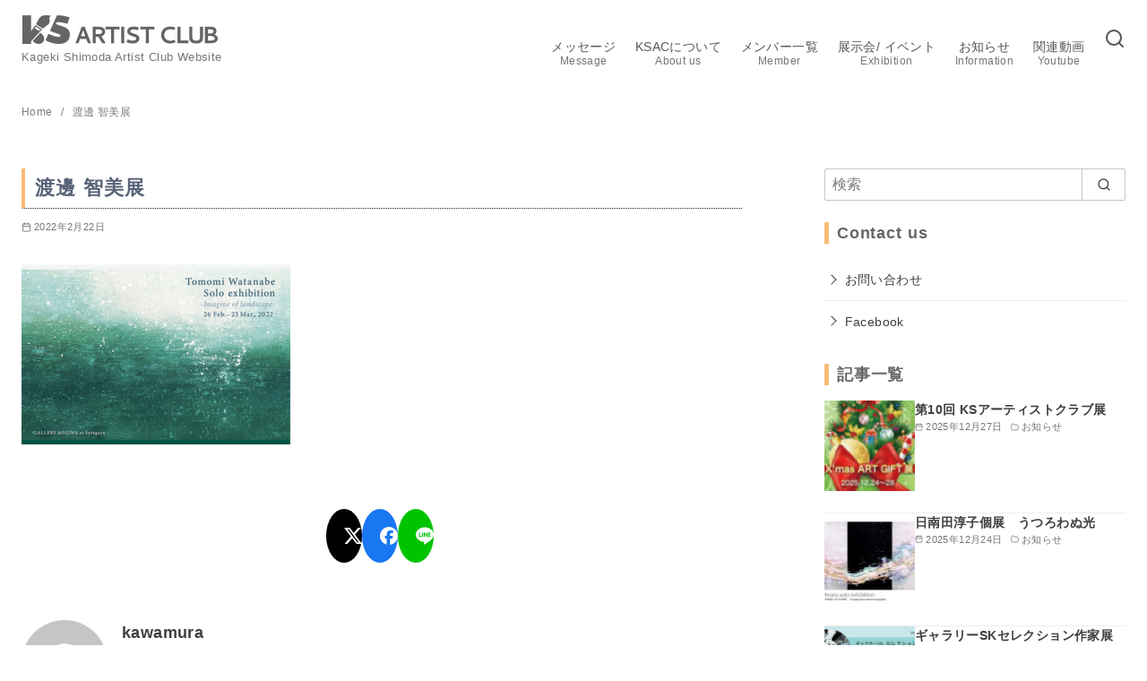

--- FILE ---
content_type: text/html; charset=UTF-8
request_url: http://ksac.info/archives/3151/yomomi_solo_20220226_dm
body_size: 22507
content:
<!DOCTYPE html>
<html dir="ltr" lang="ja" prefix="og: https://ogp.me/ns#">
<head >
	<meta charset="UTF-8">
	<meta name="viewport" content="width=device-width, initial-scale=1.0">
	<meta http-equiv="X-UA-Compatible" content="IE=edge">
	<meta name="format-detection" content="telephone=no"/>
	<title>渡邊 智美展 | KS ARTIST CLUB</title>

		<!-- All in One SEO 4.9.1.1 - aioseo.com -->
	<meta name="robots" content="max-image-preview:large" />
	<meta name="author" content="kawamura"/>
	<link rel="canonical" href="http://ksac.info/archives/3151/yomomi_solo_20220226_dm" />
	<meta name="generator" content="All in One SEO (AIOSEO) 4.9.1.1" />
		<meta property="og:locale" content="ja_JP" />
		<meta property="og:site_name" content="KS ARTIST CLUB" />
		<meta property="og:type" content="article" />
		<meta property="og:title" content="渡邊 智美展 | KS ARTIST CLUB" />
		<meta property="og:url" content="http://ksac.info/archives/3151/yomomi_solo_20220226_dm" />
		<meta property="og:image" content="http://ksac.info/club/wp-content/uploads/2020/06/ksac_syte_logo-1.jpg" />
		<meta property="og:image:width" content="500" />
		<meta property="og:image:height" content="500" />
		<meta property="article:published_time" content="2022-02-22T12:13:00+00:00" />
		<meta property="article:modified_time" content="2022-02-22T12:13:24+00:00" />
		<meta name="twitter:card" content="summary" />
		<meta name="twitter:title" content="渡邊 智美展 | KS ARTIST CLUB" />
		<meta name="twitter:image" content="http://ksac.info/club/wp-content/uploads/2020/06/ksac_syte_logo-1.jpg" />
		<script type="application/ld+json" class="aioseo-schema">
			{"@context":"https:\/\/schema.org","@graph":[{"@type":"BreadcrumbList","@id":"http:\/\/ksac.info\/archives\/3151\/yomomi_solo_20220226_dm#breadcrumblist","itemListElement":[{"@type":"ListItem","@id":"http:\/\/ksac.info#listItem","position":1,"name":"\u30db\u30fc\u30e0","item":"http:\/\/ksac.info","nextItem":{"@type":"ListItem","@id":"http:\/\/ksac.info\/archives\/3151\/yomomi_solo_20220226_dm#listItem","name":"\u6e21\u908a \u667a\u7f8e\u5c55"}},{"@type":"ListItem","@id":"http:\/\/ksac.info\/archives\/3151\/yomomi_solo_20220226_dm#listItem","position":2,"name":"\u6e21\u908a \u667a\u7f8e\u5c55","previousItem":{"@type":"ListItem","@id":"http:\/\/ksac.info#listItem","name":"\u30db\u30fc\u30e0"}}]},{"@type":"ItemPage","@id":"http:\/\/ksac.info\/archives\/3151\/yomomi_solo_20220226_dm#itempage","url":"http:\/\/ksac.info\/archives\/3151\/yomomi_solo_20220226_dm","name":"\u6e21\u908a \u667a\u7f8e\u5c55 | KS ARTIST CLUB","inLanguage":"ja","isPartOf":{"@id":"http:\/\/ksac.info\/#website"},"breadcrumb":{"@id":"http:\/\/ksac.info\/archives\/3151\/yomomi_solo_20220226_dm#breadcrumblist"},"author":{"@id":"http:\/\/ksac.info\/archives\/author\/kawamura#author"},"creator":{"@id":"http:\/\/ksac.info\/archives\/author\/kawamura#author"},"datePublished":"2022-02-22T21:13:00+09:00","dateModified":"2022-02-22T21:13:24+09:00"},{"@type":"Organization","@id":"http:\/\/ksac.info\/#organization","name":"KS ARTIST CLUB","description":"Kageki Shimoda Artist Club Website","url":"http:\/\/ksac.info\/","logo":{"@type":"ImageObject","url":"http:\/\/ksac.info\/club\/wp-content\/uploads\/2020\/06\/cropped-ksac_syte_logo-1-1.jpg","@id":"http:\/\/ksac.info\/archives\/3151\/yomomi_solo_20220226_dm\/#organizationLogo","width":512,"height":512},"image":{"@id":"http:\/\/ksac.info\/archives\/3151\/yomomi_solo_20220226_dm\/#organizationLogo"}},{"@type":"Person","@id":"http:\/\/ksac.info\/archives\/author\/kawamura#author","url":"http:\/\/ksac.info\/archives\/author\/kawamura","name":"kawamura","image":{"@type":"ImageObject","@id":"http:\/\/ksac.info\/archives\/3151\/yomomi_solo_20220226_dm#authorImage","url":"https:\/\/secure.gravatar.com\/avatar\/ae800e76665df812a5a5ddda8df177a3e6a044732370a76413e8d51d4cae19e7?s=96&d=mm&r=g","width":96,"height":96,"caption":"kawamura"}},{"@type":"WebSite","@id":"http:\/\/ksac.info\/#website","url":"http:\/\/ksac.info\/","name":"KS ARTIST CLUB","description":"Kageki Shimoda Artist Club Website","inLanguage":"ja","publisher":{"@id":"http:\/\/ksac.info\/#organization"}}]}
		</script>
		<!-- All in One SEO -->

<link rel="alternate" type="application/rss+xml" title="KS ARTIST CLUB &raquo; フィード" href="http://ksac.info/feed" />
<link rel="alternate" type="application/rss+xml" title="KS ARTIST CLUB &raquo; コメントフィード" href="http://ksac.info/comments/feed" />
<style id='wp-img-auto-sizes-contain-inline-css' type='text/css'>
img:is([sizes=auto i],[sizes^="auto," i]){contain-intrinsic-size:3000px 1500px}
/*# sourceURL=wp-img-auto-sizes-contain-inline-css */
</style>
<style id='wp-emoji-styles-inline-css' type='text/css'>

	img.wp-smiley, img.emoji {
		display: inline !important;
		border: none !important;
		box-shadow: none !important;
		height: 1em !important;
		width: 1em !important;
		margin: 0 0.07em !important;
		vertical-align: -0.1em !important;
		background: none !important;
		padding: 0 !important;
	}
/*# sourceURL=wp-emoji-styles-inline-css */
</style>
<style id='wp-block-library-inline-css' type='text/css'>
:root{--wp-block-synced-color:#7a00df;--wp-block-synced-color--rgb:122,0,223;--wp-bound-block-color:var(--wp-block-synced-color);--wp-editor-canvas-background:#ddd;--wp-admin-theme-color:#007cba;--wp-admin-theme-color--rgb:0,124,186;--wp-admin-theme-color-darker-10:#006ba1;--wp-admin-theme-color-darker-10--rgb:0,107,160.5;--wp-admin-theme-color-darker-20:#005a87;--wp-admin-theme-color-darker-20--rgb:0,90,135;--wp-admin-border-width-focus:2px}@media (min-resolution:192dpi){:root{--wp-admin-border-width-focus:1.5px}}.wp-element-button{cursor:pointer}:root .has-very-light-gray-background-color{background-color:#eee}:root .has-very-dark-gray-background-color{background-color:#313131}:root .has-very-light-gray-color{color:#eee}:root .has-very-dark-gray-color{color:#313131}:root .has-vivid-green-cyan-to-vivid-cyan-blue-gradient-background{background:linear-gradient(135deg,#00d084,#0693e3)}:root .has-purple-crush-gradient-background{background:linear-gradient(135deg,#34e2e4,#4721fb 50%,#ab1dfe)}:root .has-hazy-dawn-gradient-background{background:linear-gradient(135deg,#faaca8,#dad0ec)}:root .has-subdued-olive-gradient-background{background:linear-gradient(135deg,#fafae1,#67a671)}:root .has-atomic-cream-gradient-background{background:linear-gradient(135deg,#fdd79a,#004a59)}:root .has-nightshade-gradient-background{background:linear-gradient(135deg,#330968,#31cdcf)}:root .has-midnight-gradient-background{background:linear-gradient(135deg,#020381,#2874fc)}:root{--wp--preset--font-size--normal:16px;--wp--preset--font-size--huge:42px}.has-regular-font-size{font-size:1em}.has-larger-font-size{font-size:2.625em}.has-normal-font-size{font-size:var(--wp--preset--font-size--normal)}.has-huge-font-size{font-size:var(--wp--preset--font-size--huge)}.has-text-align-center{text-align:center}.has-text-align-left{text-align:left}.has-text-align-right{text-align:right}.has-fit-text{white-space:nowrap!important}#end-resizable-editor-section{display:none}.aligncenter{clear:both}.items-justified-left{justify-content:flex-start}.items-justified-center{justify-content:center}.items-justified-right{justify-content:flex-end}.items-justified-space-between{justify-content:space-between}.screen-reader-text{border:0;clip-path:inset(50%);height:1px;margin:-1px;overflow:hidden;padding:0;position:absolute;width:1px;word-wrap:normal!important}.screen-reader-text:focus{background-color:#ddd;clip-path:none;color:#444;display:block;font-size:1em;height:auto;left:5px;line-height:normal;padding:15px 23px 14px;text-decoration:none;top:5px;width:auto;z-index:100000}html :where(.has-border-color){border-style:solid}html :where([style*=border-top-color]){border-top-style:solid}html :where([style*=border-right-color]){border-right-style:solid}html :where([style*=border-bottom-color]){border-bottom-style:solid}html :where([style*=border-left-color]){border-left-style:solid}html :where([style*=border-width]){border-style:solid}html :where([style*=border-top-width]){border-top-style:solid}html :where([style*=border-right-width]){border-right-style:solid}html :where([style*=border-bottom-width]){border-bottom-style:solid}html :where([style*=border-left-width]){border-left-style:solid}html :where(img[class*=wp-image-]){height:auto;max-width:100%}:where(figure){margin:0 0 1em}html :where(.is-position-sticky){--wp-admin--admin-bar--position-offset:var(--wp-admin--admin-bar--height,0px)}@media screen and (max-width:600px){html :where(.is-position-sticky){--wp-admin--admin-bar--position-offset:0px}}

/*# sourceURL=wp-block-library-inline-css */
</style><style id='global-styles-inline-css' type='text/css'>
:root{--wp--preset--aspect-ratio--square: 1;--wp--preset--aspect-ratio--4-3: 4/3;--wp--preset--aspect-ratio--3-4: 3/4;--wp--preset--aspect-ratio--3-2: 3/2;--wp--preset--aspect-ratio--2-3: 2/3;--wp--preset--aspect-ratio--16-9: 16/9;--wp--preset--aspect-ratio--9-16: 9/16;--wp--preset--color--black: #000000;--wp--preset--color--cyan-bluish-gray: #abb8c3;--wp--preset--color--white: #ffffff;--wp--preset--color--pale-pink: #f78da7;--wp--preset--color--vivid-red: #cf2e2e;--wp--preset--color--luminous-vivid-orange: #ff6900;--wp--preset--color--luminous-vivid-amber: #fcb900;--wp--preset--color--light-green-cyan: #7bdcb5;--wp--preset--color--vivid-green-cyan: #00d084;--wp--preset--color--pale-cyan-blue: #8ed1fc;--wp--preset--color--vivid-cyan-blue: #0693e3;--wp--preset--color--vivid-purple: #9b51e0;--wp--preset--color--ys-blue: #07689f;--wp--preset--color--ys-light-blue: #ceecfd;--wp--preset--color--ys-red: #ae3b43;--wp--preset--color--ys-light-red: #f2d9db;--wp--preset--color--ys-green: #007660;--wp--preset--color--ys-light-green: #c8eae4;--wp--preset--color--ys-yellow: #e29e21;--wp--preset--color--ys-light-yellow: #ffedcc;--wp--preset--color--ys-orange: #dc760a;--wp--preset--color--ys-light-orange: #fdebd8;--wp--preset--color--ys-purple: #711593;--wp--preset--color--ys-light-purple: #f6e3fd;--wp--preset--color--ys-gray: #656565;--wp--preset--color--ys-light-gray: #f1f1f3;--wp--preset--color--ys-black: #222222;--wp--preset--color--ys-white: #ffffff;--wp--preset--gradient--vivid-cyan-blue-to-vivid-purple: linear-gradient(135deg,rgb(6,147,227) 0%,rgb(155,81,224) 100%);--wp--preset--gradient--light-green-cyan-to-vivid-green-cyan: linear-gradient(135deg,rgb(122,220,180) 0%,rgb(0,208,130) 100%);--wp--preset--gradient--luminous-vivid-amber-to-luminous-vivid-orange: linear-gradient(135deg,rgb(252,185,0) 0%,rgb(255,105,0) 100%);--wp--preset--gradient--luminous-vivid-orange-to-vivid-red: linear-gradient(135deg,rgb(255,105,0) 0%,rgb(207,46,46) 100%);--wp--preset--gradient--very-light-gray-to-cyan-bluish-gray: linear-gradient(135deg,rgb(238,238,238) 0%,rgb(169,184,195) 100%);--wp--preset--gradient--cool-to-warm-spectrum: linear-gradient(135deg,rgb(74,234,220) 0%,rgb(151,120,209) 20%,rgb(207,42,186) 40%,rgb(238,44,130) 60%,rgb(251,105,98) 80%,rgb(254,248,76) 100%);--wp--preset--gradient--blush-light-purple: linear-gradient(135deg,rgb(255,206,236) 0%,rgb(152,150,240) 100%);--wp--preset--gradient--blush-bordeaux: linear-gradient(135deg,rgb(254,205,165) 0%,rgb(254,45,45) 50%,rgb(107,0,62) 100%);--wp--preset--gradient--luminous-dusk: linear-gradient(135deg,rgb(255,203,112) 0%,rgb(199,81,192) 50%,rgb(65,88,208) 100%);--wp--preset--gradient--pale-ocean: linear-gradient(135deg,rgb(255,245,203) 0%,rgb(182,227,212) 50%,rgb(51,167,181) 100%);--wp--preset--gradient--electric-grass: linear-gradient(135deg,rgb(202,248,128) 0%,rgb(113,206,126) 100%);--wp--preset--gradient--midnight: linear-gradient(135deg,rgb(2,3,129) 0%,rgb(40,116,252) 100%);--wp--preset--font-size--small: 14px;--wp--preset--font-size--medium: 18px;--wp--preset--font-size--large: 20px;--wp--preset--font-size--x-large: 22px;--wp--preset--font-size--x-small: 12px;--wp--preset--font-size--normal: 16px;--wp--preset--font-size--xx-large: 26px;--wp--preset--spacing--20: 0.44rem;--wp--preset--spacing--30: 0.67rem;--wp--preset--spacing--40: 1rem;--wp--preset--spacing--50: 1.5rem;--wp--preset--spacing--60: 2.25rem;--wp--preset--spacing--70: 3.38rem;--wp--preset--spacing--80: 5.06rem;--wp--preset--shadow--natural: 6px 6px 9px rgba(0, 0, 0, 0.2);--wp--preset--shadow--deep: 12px 12px 50px rgba(0, 0, 0, 0.4);--wp--preset--shadow--sharp: 6px 6px 0px rgba(0, 0, 0, 0.2);--wp--preset--shadow--outlined: 6px 6px 0px -3px rgb(255, 255, 255), 6px 6px rgb(0, 0, 0);--wp--preset--shadow--crisp: 6px 6px 0px rgb(0, 0, 0);}:root :where(.is-layout-flow) > :first-child{margin-block-start: 0;}:root :where(.is-layout-flow) > :last-child{margin-block-end: 0;}:root :where(.is-layout-flow) > *{margin-block-start: 24px;margin-block-end: 0;}:root :where(.is-layout-constrained) > :first-child{margin-block-start: 0;}:root :where(.is-layout-constrained) > :last-child{margin-block-end: 0;}:root :where(.is-layout-constrained) > *{margin-block-start: 24px;margin-block-end: 0;}:root :where(.is-layout-flex){gap: 24px;}:root :where(.is-layout-grid){gap: 24px;}body .is-layout-flex{display: flex;}.is-layout-flex{flex-wrap: wrap;align-items: center;}.is-layout-flex > :is(*, div){margin: 0;}body .is-layout-grid{display: grid;}.is-layout-grid > :is(*, div){margin: 0;}.has-black-color{color: var(--wp--preset--color--black) !important;}.has-cyan-bluish-gray-color{color: var(--wp--preset--color--cyan-bluish-gray) !important;}.has-white-color{color: var(--wp--preset--color--white) !important;}.has-pale-pink-color{color: var(--wp--preset--color--pale-pink) !important;}.has-vivid-red-color{color: var(--wp--preset--color--vivid-red) !important;}.has-luminous-vivid-orange-color{color: var(--wp--preset--color--luminous-vivid-orange) !important;}.has-luminous-vivid-amber-color{color: var(--wp--preset--color--luminous-vivid-amber) !important;}.has-light-green-cyan-color{color: var(--wp--preset--color--light-green-cyan) !important;}.has-vivid-green-cyan-color{color: var(--wp--preset--color--vivid-green-cyan) !important;}.has-pale-cyan-blue-color{color: var(--wp--preset--color--pale-cyan-blue) !important;}.has-vivid-cyan-blue-color{color: var(--wp--preset--color--vivid-cyan-blue) !important;}.has-vivid-purple-color{color: var(--wp--preset--color--vivid-purple) !important;}.has-ys-blue-color{color: var(--wp--preset--color--ys-blue) !important;}.has-ys-light-blue-color{color: var(--wp--preset--color--ys-light-blue) !important;}.has-ys-red-color{color: var(--wp--preset--color--ys-red) !important;}.has-ys-light-red-color{color: var(--wp--preset--color--ys-light-red) !important;}.has-ys-green-color{color: var(--wp--preset--color--ys-green) !important;}.has-ys-light-green-color{color: var(--wp--preset--color--ys-light-green) !important;}.has-ys-yellow-color{color: var(--wp--preset--color--ys-yellow) !important;}.has-ys-light-yellow-color{color: var(--wp--preset--color--ys-light-yellow) !important;}.has-ys-orange-color{color: var(--wp--preset--color--ys-orange) !important;}.has-ys-light-orange-color{color: var(--wp--preset--color--ys-light-orange) !important;}.has-ys-purple-color{color: var(--wp--preset--color--ys-purple) !important;}.has-ys-light-purple-color{color: var(--wp--preset--color--ys-light-purple) !important;}.has-ys-gray-color{color: var(--wp--preset--color--ys-gray) !important;}.has-ys-light-gray-color{color: var(--wp--preset--color--ys-light-gray) !important;}.has-ys-black-color{color: var(--wp--preset--color--ys-black) !important;}.has-ys-white-color{color: var(--wp--preset--color--ys-white) !important;}.has-black-background-color{background-color: var(--wp--preset--color--black) !important;}.has-cyan-bluish-gray-background-color{background-color: var(--wp--preset--color--cyan-bluish-gray) !important;}.has-white-background-color{background-color: var(--wp--preset--color--white) !important;}.has-pale-pink-background-color{background-color: var(--wp--preset--color--pale-pink) !important;}.has-vivid-red-background-color{background-color: var(--wp--preset--color--vivid-red) !important;}.has-luminous-vivid-orange-background-color{background-color: var(--wp--preset--color--luminous-vivid-orange) !important;}.has-luminous-vivid-amber-background-color{background-color: var(--wp--preset--color--luminous-vivid-amber) !important;}.has-light-green-cyan-background-color{background-color: var(--wp--preset--color--light-green-cyan) !important;}.has-vivid-green-cyan-background-color{background-color: var(--wp--preset--color--vivid-green-cyan) !important;}.has-pale-cyan-blue-background-color{background-color: var(--wp--preset--color--pale-cyan-blue) !important;}.has-vivid-cyan-blue-background-color{background-color: var(--wp--preset--color--vivid-cyan-blue) !important;}.has-vivid-purple-background-color{background-color: var(--wp--preset--color--vivid-purple) !important;}.has-ys-blue-background-color{background-color: var(--wp--preset--color--ys-blue) !important;}.has-ys-light-blue-background-color{background-color: var(--wp--preset--color--ys-light-blue) !important;}.has-ys-red-background-color{background-color: var(--wp--preset--color--ys-red) !important;}.has-ys-light-red-background-color{background-color: var(--wp--preset--color--ys-light-red) !important;}.has-ys-green-background-color{background-color: var(--wp--preset--color--ys-green) !important;}.has-ys-light-green-background-color{background-color: var(--wp--preset--color--ys-light-green) !important;}.has-ys-yellow-background-color{background-color: var(--wp--preset--color--ys-yellow) !important;}.has-ys-light-yellow-background-color{background-color: var(--wp--preset--color--ys-light-yellow) !important;}.has-ys-orange-background-color{background-color: var(--wp--preset--color--ys-orange) !important;}.has-ys-light-orange-background-color{background-color: var(--wp--preset--color--ys-light-orange) !important;}.has-ys-purple-background-color{background-color: var(--wp--preset--color--ys-purple) !important;}.has-ys-light-purple-background-color{background-color: var(--wp--preset--color--ys-light-purple) !important;}.has-ys-gray-background-color{background-color: var(--wp--preset--color--ys-gray) !important;}.has-ys-light-gray-background-color{background-color: var(--wp--preset--color--ys-light-gray) !important;}.has-ys-black-background-color{background-color: var(--wp--preset--color--ys-black) !important;}.has-ys-white-background-color{background-color: var(--wp--preset--color--ys-white) !important;}.has-black-border-color{border-color: var(--wp--preset--color--black) !important;}.has-cyan-bluish-gray-border-color{border-color: var(--wp--preset--color--cyan-bluish-gray) !important;}.has-white-border-color{border-color: var(--wp--preset--color--white) !important;}.has-pale-pink-border-color{border-color: var(--wp--preset--color--pale-pink) !important;}.has-vivid-red-border-color{border-color: var(--wp--preset--color--vivid-red) !important;}.has-luminous-vivid-orange-border-color{border-color: var(--wp--preset--color--luminous-vivid-orange) !important;}.has-luminous-vivid-amber-border-color{border-color: var(--wp--preset--color--luminous-vivid-amber) !important;}.has-light-green-cyan-border-color{border-color: var(--wp--preset--color--light-green-cyan) !important;}.has-vivid-green-cyan-border-color{border-color: var(--wp--preset--color--vivid-green-cyan) !important;}.has-pale-cyan-blue-border-color{border-color: var(--wp--preset--color--pale-cyan-blue) !important;}.has-vivid-cyan-blue-border-color{border-color: var(--wp--preset--color--vivid-cyan-blue) !important;}.has-vivid-purple-border-color{border-color: var(--wp--preset--color--vivid-purple) !important;}.has-ys-blue-border-color{border-color: var(--wp--preset--color--ys-blue) !important;}.has-ys-light-blue-border-color{border-color: var(--wp--preset--color--ys-light-blue) !important;}.has-ys-red-border-color{border-color: var(--wp--preset--color--ys-red) !important;}.has-ys-light-red-border-color{border-color: var(--wp--preset--color--ys-light-red) !important;}.has-ys-green-border-color{border-color: var(--wp--preset--color--ys-green) !important;}.has-ys-light-green-border-color{border-color: var(--wp--preset--color--ys-light-green) !important;}.has-ys-yellow-border-color{border-color: var(--wp--preset--color--ys-yellow) !important;}.has-ys-light-yellow-border-color{border-color: var(--wp--preset--color--ys-light-yellow) !important;}.has-ys-orange-border-color{border-color: var(--wp--preset--color--ys-orange) !important;}.has-ys-light-orange-border-color{border-color: var(--wp--preset--color--ys-light-orange) !important;}.has-ys-purple-border-color{border-color: var(--wp--preset--color--ys-purple) !important;}.has-ys-light-purple-border-color{border-color: var(--wp--preset--color--ys-light-purple) !important;}.has-ys-gray-border-color{border-color: var(--wp--preset--color--ys-gray) !important;}.has-ys-light-gray-border-color{border-color: var(--wp--preset--color--ys-light-gray) !important;}.has-ys-black-border-color{border-color: var(--wp--preset--color--ys-black) !important;}.has-ys-white-border-color{border-color: var(--wp--preset--color--ys-white) !important;}.has-vivid-cyan-blue-to-vivid-purple-gradient-background{background: var(--wp--preset--gradient--vivid-cyan-blue-to-vivid-purple) !important;}.has-light-green-cyan-to-vivid-green-cyan-gradient-background{background: var(--wp--preset--gradient--light-green-cyan-to-vivid-green-cyan) !important;}.has-luminous-vivid-amber-to-luminous-vivid-orange-gradient-background{background: var(--wp--preset--gradient--luminous-vivid-amber-to-luminous-vivid-orange) !important;}.has-luminous-vivid-orange-to-vivid-red-gradient-background{background: var(--wp--preset--gradient--luminous-vivid-orange-to-vivid-red) !important;}.has-very-light-gray-to-cyan-bluish-gray-gradient-background{background: var(--wp--preset--gradient--very-light-gray-to-cyan-bluish-gray) !important;}.has-cool-to-warm-spectrum-gradient-background{background: var(--wp--preset--gradient--cool-to-warm-spectrum) !important;}.has-blush-light-purple-gradient-background{background: var(--wp--preset--gradient--blush-light-purple) !important;}.has-blush-bordeaux-gradient-background{background: var(--wp--preset--gradient--blush-bordeaux) !important;}.has-luminous-dusk-gradient-background{background: var(--wp--preset--gradient--luminous-dusk) !important;}.has-pale-ocean-gradient-background{background: var(--wp--preset--gradient--pale-ocean) !important;}.has-electric-grass-gradient-background{background: var(--wp--preset--gradient--electric-grass) !important;}.has-midnight-gradient-background{background: var(--wp--preset--gradient--midnight) !important;}.has-small-font-size{font-size: var(--wp--preset--font-size--small) !important;}.has-medium-font-size{font-size: var(--wp--preset--font-size--medium) !important;}.has-large-font-size{font-size: var(--wp--preset--font-size--large) !important;}.has-x-large-font-size{font-size: var(--wp--preset--font-size--x-large) !important;}.has-x-small-font-size{font-size: var(--wp--preset--font-size--x-small) !important;}.has-normal-font-size{font-size: var(--wp--preset--font-size--normal) !important;}.has-xx-large-font-size{font-size: var(--wp--preset--font-size--xx-large) !important;}
/*# sourceURL=global-styles-inline-css */
</style>

<style id='ystdb-custom-button-block-responsive-inline-css' type='text/css'>
@media (min-width:1024px) {.ystdb-custom-button__link:where([style*="--ystdb--desktop--button--font-size"]){font-size:var(--ystdb--desktop--button--font-size) !important;}.ystdb-custom-button__link:where([style*="--ystdb--desktop--button--width"]){width:var(--ystdb--desktop--button--width) !important;}.ystdb-custom-button__link:where([style*="--ystdb--desktop--button--padding-top"]){padding-top:var(--ystdb--desktop--button--padding-top) !important;}.ystdb-custom-button__link:where([style*="--ystdb--desktop--button--padding-right"]){padding-right:var(--ystdb--desktop--button--padding-right) !important;}.ystdb-custom-button__link:where([style*="--ystdb--desktop--button--padding-bottom"]){padding-bottom:var(--ystdb--desktop--button--padding-bottom) !important;}.ystdb-custom-button__link:where([style*="--ystdb--desktop--button--padding-left"]){padding-left:var(--ystdb--desktop--button--padding-left) !important;}}@media (min-width:640px) AND (max-width:1023.9px) {.ystdb-custom-button__link:where([style*="--ystdb--tablet--button--font-size"]){font-size:var(--ystdb--tablet--button--font-size) !important;}.ystdb-custom-button__link:where([style*="--ystdb--tablet--button--width"]){width:var(--ystdb--tablet--button--width) !important;}.ystdb-custom-button__link:where([style*="--ystdb--tablet--button--padding-top"]){padding-top:var(--ystdb--tablet--button--padding-top) !important;}.ystdb-custom-button__link:where([style*="--ystdb--tablet--button--padding-right"]){padding-right:var(--ystdb--tablet--button--padding-right) !important;}.ystdb-custom-button__link:where([style*="--ystdb--tablet--button--padding-bottom"]){padding-bottom:var(--ystdb--tablet--button--padding-bottom) !important;}.ystdb-custom-button__link:where([style*="--ystdb--tablet--button--padding-left"]){padding-left:var(--ystdb--tablet--button--padding-left) !important;}}@media (max-width:639.9px) {.ystdb-custom-button__link:where([style*="--ystdb--mobile--button--font-size"]){font-size:var(--ystdb--mobile--button--font-size) !important;}.ystdb-custom-button__link:where([style*="--ystdb--mobile--button--width"]){width:var(--ystdb--mobile--button--width) !important;}.ystdb-custom-button__link:where([style*="--ystdb--mobile--button--padding-top"]){padding-top:var(--ystdb--mobile--button--padding-top) !important;}.ystdb-custom-button__link:where([style*="--ystdb--mobile--button--padding-right"]){padding-right:var(--ystdb--mobile--button--padding-right) !important;}.ystdb-custom-button__link:where([style*="--ystdb--mobile--button--padding-bottom"]){padding-bottom:var(--ystdb--mobile--button--padding-bottom) !important;}.ystdb-custom-button__link:where([style*="--ystdb--mobile--button--padding-left"]){padding-left:var(--ystdb--mobile--button--padding-left) !important;}}
/*# sourceURL=ystdb-custom-button-block-responsive-inline-css */
</style>
<style id='ystdb-custom-heading-block-responsive-inline-css' type='text/css'>
@media (min-width:1024px) {.ystdb-custom-heading:where([style*="--ystdb--desktop--heading--font-size"]){font-size:var(--ystdb--desktop--heading--font-size) !important;}}@media (min-width:640px) AND (max-width:1023.9px) {.ystdb-custom-heading:where([style*="--ystdb--tablet--heading--font-size"]){font-size:var(--ystdb--tablet--heading--font-size) !important;}}@media (max-width:639.9px) {.ystdb-custom-heading:where([style*="--ystdb--mobile--heading--font-size"]){font-size:var(--ystdb--mobile--heading--font-size) !important;}}
/*# sourceURL=ystdb-custom-heading-block-responsive-inline-css */
</style>
<style id='ystdb-svg-icon-block-responsive-inline-css' type='text/css'>
@media (min-width:1024px) {.ystdb-icon__wrap:where([style*="--ystdb--desktop--icon--font-size"]){font-size:var(--ystdb--desktop--icon--font-size) !important;}.ystdb-icon__wrap:where([style*="--ystdb--desktop--icon--width"]){width:var(--ystdb--desktop--icon--width) !important;}.ystdb-icon__wrap:where([style*="--ystdb--desktop--icon--height"]){height:var(--ystdb--desktop--icon--height) !important;}.ystdb-icon__wrap:where([style*="--ystdb--desktop--icon--padding-top"]){padding-top:var(--ystdb--desktop--icon--padding-top) !important;}.ystdb-icon__wrap:where([style*="--ystdb--desktop--icon--padding-right"]){padding-right:var(--ystdb--desktop--icon--padding-right) !important;}.ystdb-icon__wrap:where([style*="--ystdb--desktop--icon--padding-bottom"]){padding-bottom:var(--ystdb--desktop--icon--padding-bottom) !important;}.ystdb-icon__wrap:where([style*="--ystdb--desktop--icon--padding-left"]){padding-left:var(--ystdb--desktop--icon--padding-left) !important;}}@media (min-width:640px) AND (max-width:1023.9px) {.ystdb-icon__wrap:where([style*="--ystdb--tablet--icon--font-size"]){font-size:var(--ystdb--tablet--icon--font-size) !important;}.ystdb-icon__wrap:where([style*="--ystdb--tablet--icon--width"]){width:var(--ystdb--tablet--icon--width) !important;}.ystdb-icon__wrap:where([style*="--ystdb--tablet--icon--height"]){height:var(--ystdb--tablet--icon--height) !important;}.ystdb-icon__wrap:where([style*="--ystdb--tablet--icon--padding-top"]){padding-top:var(--ystdb--tablet--icon--padding-top) !important;}.ystdb-icon__wrap:where([style*="--ystdb--tablet--icon--padding-right"]){padding-right:var(--ystdb--tablet--icon--padding-right) !important;}.ystdb-icon__wrap:where([style*="--ystdb--tablet--icon--padding-bottom"]){padding-bottom:var(--ystdb--tablet--icon--padding-bottom) !important;}.ystdb-icon__wrap:where([style*="--ystdb--tablet--icon--padding-left"]){padding-left:var(--ystdb--tablet--icon--padding-left) !important;}}@media (max-width:639.9px) {.ystdb-icon__wrap:where([style*="--ystdb--mobile--icon--font-size"]){font-size:var(--ystdb--mobile--icon--font-size) !important;}.ystdb-icon__wrap:where([style*="--ystdb--mobile--icon--width"]){width:var(--ystdb--mobile--icon--width) !important;}.ystdb-icon__wrap:where([style*="--ystdb--mobile--icon--height"]){height:var(--ystdb--mobile--icon--height) !important;}.ystdb-icon__wrap:where([style*="--ystdb--mobile--icon--padding-top"]){padding-top:var(--ystdb--mobile--icon--padding-top) !important;}.ystdb-icon__wrap:where([style*="--ystdb--mobile--icon--padding-right"]){padding-right:var(--ystdb--mobile--icon--padding-right) !important;}.ystdb-icon__wrap:where([style*="--ystdb--mobile--icon--padding-bottom"]){padding-bottom:var(--ystdb--mobile--icon--padding-bottom) !important;}.ystdb-icon__wrap:where([style*="--ystdb--mobile--icon--padding-left"]){padding-left:var(--ystdb--mobile--icon--padding-left) !important;}}
/*# sourceURL=ystdb-svg-icon-block-responsive-inline-css */
</style>
<style id='ystdb-svg-icon-legacy-style-inline-css' type='text/css'>

		.ystdb-icon__wrap :where(.ys-icon) {vertical-align: baseline;}
		.ystdb-icon__wrap svg {vertical-align: -.25em;}
		
/*# sourceURL=ystdb-svg-icon-legacy-style-inline-css */
</style>
<style id='ystd-core/archives-inline-css' type='text/css'>
.wp-block-archives,.wp-block-archives-list{margin-right:0;margin-left:0;padding:0;list-style:none}.wp-block-archives li,.wp-block-archives-list li{position:relative;border-bottom:1px solid var(--site-border-gray-light)}.wp-block-archives li:last-child,.wp-block-archives-list li:last-child{border-bottom:0}.wp-block-archives a,.wp-block-archives-list a{display:inline-block;padding:.75em .25em;color:currentColor;text-decoration:none}.wp-block-archives a:before,.wp-block-archives-list a:before{display:inline-block;width:.5em;height:.5em;margin-right:.75em;margin-bottom:.1em;transform:rotate(-45deg);border-right:1px solid;border-bottom:1px solid;content:"";transition:margin .3s}.wp-block-archives a:after,.wp-block-archives-list a:after{position:absolute;top:0;left:0;width:100%;height:100%;content:""}.wp-block-archives a:hover:before,.wp-block-archives-list a:hover:before{margin-right:1em}ul.wp-block-archives,ul.wp-block-archives-list{padding-left:0}
/*# sourceURL=http://ksac.info/club/wp-content/themes/ystandard/css/block-styles/core__archives/archives.css */
</style>
<style id='ystd-core/button-inline-css' type='text/css'>
.wp-block-button,.wp-block-button__link{color:var(--ystd-button-text-color)}.wp-block-button__link{display:var(--ystd-button-display);padding:var(--ystd-button-padding);border-radius:var(--ystd-button-border-radius);background-color:var(--ystd-button-background-color);font-size:var(--ystd-button-font-size);text-decoration:none;transition:all .3s}.wp-block-button__link:hover{box-shadow:var(--ystd-button-box-shadow);color:var(--ystd-button-hover-text-color)}.wp-block-button__link svg{width:1.25em;height:1.25em}:where(.wp-block-button.is-style-outline){color:var(--ystd-button-background-color);--ystd-button-text-color:var(--ystd-button-background-color)}:where(.wp-block-button.is-style-outline) .wp-block-button__link{--ystd-button-border-color:currentColor;border:var(--ystd-button-border-width) var(--ystd-button-border-style) var(--ystd-button-border-color);background-color:initial;color:var(--ystd-button-background-color)}
/*# sourceURL=http://ksac.info/club/wp-content/themes/ystandard/css/block-styles/core__button/button.css */
</style>
<style id='ystd-core/calendar-inline-css' type='text/css'>
.wp-calendar-table thead th{text-align:center}.wp-calendar-nav{display:flex;border-right:1px solid #e2e4e7;border-bottom:1px solid #e2e4e7;border-left:1px solid #e2e4e7}.wp-calendar-nav>*{padding:4px .5em}.wp-calendar-nav .pad{margin:0 auto}.wp-calendar-nav-prev{margin-right:auto}.wp-calendar-nav-next{margin-left:auto}
/*# sourceURL=http://ksac.info/club/wp-content/themes/ystandard/css/block-styles/core__calendar/calendar.css */
</style>
<style id='ystd-core/categories-inline-css' type='text/css'>
ul.wp-block-categories__list{font-size:.9em}.wp-block-categories-list,.wp-block-categories__list{margin-right:0;margin-left:0;padding:0;list-style:none}.wp-block-categories-list li,.wp-block-categories__list li{position:relative;border-bottom:1px solid var(--site-border-gray-light)}.wp-block-categories-list li:last-child,.wp-block-categories__list li:last-child{border-bottom:0}.wp-block-categories-list a,.wp-block-categories__list a{display:inline-block;padding:.75em .25em;color:currentColor;text-decoration:none}.wp-block-categories-list a:before,.wp-block-categories__list a:before{display:inline-block;width:.5em;height:.5em;margin-right:.75em;margin-bottom:.1em;transform:rotate(-45deg);border-right:1px solid;border-bottom:1px solid;content:"";transition:margin .3s}.wp-block-categories-list a:after,.wp-block-categories__list a:after{position:absolute;top:0;left:0;width:100%;height:100%;content:""}.wp-block-categories-list a:hover:before,.wp-block-categories__list a:hover:before{margin-right:1em}.wp-block-categories-list .children,.wp-block-categories-list .sub-menu,.wp-block-categories__list .children,.wp-block-categories__list .sub-menu{padding-left:0;border-top:1px solid var(--site-border-gray-light);list-style:none}.wp-block-categories-list .children a,.wp-block-categories-list .sub-menu a,.wp-block-categories__list .children a,.wp-block-categories__list .sub-menu a{padding-left:2em;font-size:.9em}.wp-block-categories-list .children .children a,.wp-block-categories-list .sub-menu .children a,.wp-block-categories__list .children .children a,.wp-block-categories__list .sub-menu .children a{padding-left:3em;font-size:1em}.wp-block-categories-list>li>.wp-block-categories__list,.wp-block-categories__list>li>.wp-block-categories__list{border-top:1px solid var(--site-border-gray-light)}.wp-block-categories-list>li>.wp-block-categories__list a,.wp-block-categories__list>li>.wp-block-categories__list a{padding-left:2em;font-size:.9em}.wp-block-categories-list>li>.wp-block-categories__list>li>.wp-block-categories__list a,.wp-block-categories__list>li>.wp-block-categories__list>li>.wp-block-categories__list a{padding-left:3em;font-size:1em}
/*# sourceURL=http://ksac.info/club/wp-content/themes/ystandard/css/block-styles/core__categories/categories.css */
</style>
<style id='ystd-core/code-inline-css' type='text/css'>
.wp-block-code{box-sizing:border-box;padding:1rem;overflow:auto;background-color:var(--site-bg-light-gray);line-height:1.4;font-family:var(--font-family-code)}.editor-styles-wrapper .wp-block-code{border:0;border-radius:0}
/*# sourceURL=http://ksac.info/club/wp-content/themes/ystandard/css/block-styles/core__code/code.css */
</style>
<style id='ystd-core/column-inline-css' type='text/css'>
.wp-block-column{--ystd-column-item-gap:1em}.wp-block-column>*{margin-top:var(--ystd-column-item-gap);margin-bottom:0}.wp-block-column>:first-child{margin-top:0}
/*# sourceURL=http://ksac.info/club/wp-content/themes/ystandard/css/block-styles/core__column/column.css */
</style>
<style id='ystd-core/columns-inline-css' type='text/css'>
.wp-block-columns.is-not-stacked-on-mobile>.wp-block-column:not(:first-child){margin:0}.wp-block-columns{gap:var(--ystd-block-gap)}
/*# sourceURL=http://ksac.info/club/wp-content/themes/ystandard/css/block-styles/core__columns/columns.css */
</style>
<style id='ystd-core/cover-inline-css' type='text/css'>
.wp-block-cover+.wp-block-cover{margin-top:0}.wp-block-cover.wp-block{margin-bottom:0}.wp-block-cover .wp-block-cover__inner-container,.wp-block-cover-image .wp-block-cover__inner-container{width:100%}
/*# sourceURL=http://ksac.info/club/wp-content/themes/ystandard/css/block-styles/core__cover/cover.css */
</style>
<style id='ystd-core/details-inline-css' type='text/css'>
.wp-block-details{--wp--style--block-gap:1em}
/*# sourceURL=http://ksac.info/club/wp-content/themes/ystandard/css/block-styles/core__details/details.css */
</style>
<style id='ystd-core/embed-inline-css' type='text/css'>
.wp-embed-responsive .wp-block-embed.wp-block-embed-spotify .wp-block-embed__wrapper:before{padding-top:29.5%}.wp-embed-responsive .wp-embed-aspect-3-1 .wp-block-embed__wrapper:before{padding-top:33.33%}.wp-embed-responsive .wp-embed-aspect-2-1 .wp-block-embed__wrapper:before{padding-top:50%}
/*# sourceURL=http://ksac.info/club/wp-content/themes/ystandard/css/block-styles/core__embed/embed.css */
</style>
<style id='ystd-core/file-inline-css' type='text/css'>
.wp-block-file{display:flex;flex-wrap:wrap;align-items:center;gap:.5em 1em}.wp-block-file a{display:inline-block;word-break:break-all}.wp-block-file .wp-block-file__button{display:var(--ystd-button-display);padding:var(--ystd-button-padding);border-radius:var(--ystd-button-border-radius);background-color:var(--ystd-button-background-color);color:var(--ystd-button-text-color);font-size:var(--ystd-button-font-size);text-decoration:none}.wp-block-file .wp-block-file__button:hover{box-shadow:4px 4px 8px rgba(0,0,0,.15)}.wp-block-file *+a.wp-block-file__button{margin-right:0;margin-left:0}.wp-block-file .wp-block-file__button,.wp-block-file a.wp-block-file__button:active,.wp-block-file a.wp-block-file__button:focus,.wp-block-file a.wp-block-file__button:hover,.wp-block-file a.wp-block-file__button:visited{background-color:var(--ystd-button-background-color);color:var(--ystd-button-text-color)}.wp-block-file .wp-block-file__content-wrapper{display:flex;flex-wrap:wrap;align-items:center;gap:.5em 1em}.wp-block-file .wp-block-file__button-richtext-wrapper{margin-left:0}
/*# sourceURL=http://ksac.info/club/wp-content/themes/ystandard/css/block-styles/core__file/file.css */
</style>
<style id='ystd-core/gallery-inline-css' type='text/css'>
@media (max-width:599px){.wp-block-gallery.is-style-stacked-on-mobile.has-nested-images figure.wp-block-image:not(#individual-image){width:100%}}.blocks-gallery-grid,.wp-block-gallery{display:flex;flex-wrap:wrap}.blocks-gallery-grid.has-background,.wp-block-gallery.has-background{padding:.5em}.blocks-gallery-grid .blocks-gallery-caption,.wp-block-gallery .blocks-gallery-caption{width:100%;padding-top:0;font-style:normal;font-size:.8em}body:not(.has-sidebar) .wp-block-gallery.alignwide{padding-right:0;padding-left:0}
/*# sourceURL=http://ksac.info/club/wp-content/themes/ystandard/css/block-styles/core__gallery/gallery.css */
</style>
<style id='ystd-core/group-inline-css' type='text/css'>
.wp-block-group.has-background{padding-top:1.5em;padding-bottom:1.5em}.wp-block-group.has-background:not(.alignfull):not(.alignwide){padding-right:1.5em;padding-left:1.5em}.wp-block-group.alignfull+.wp-block-group.alignfull{margin-top:0}.wp-block-group>*,.wp-block-group__inner-container>*{margin-top:0;margin-bottom:0}.wp-block-group>*+*,.wp-block-group__inner-container>*+*{margin-top:var(--ystd-layout-gap)}
/*# sourceURL=http://ksac.info/club/wp-content/themes/ystandard/css/block-styles/core__group/group.css */
</style>
<style id='ystd-core/image-inline-css' type='text/css'>
.wp-block-image{margin-bottom:0}.wp-block-image figcaption{margin:0;padding:0 .5em .5em;font-style:normal;font-size:.8em}.wp-block-image.alignfull img{display:block}.wp-block-image.alignfull+.wp-block-image.alignfull{margin-top:0}@media (min-width:1px){.has-sidebar .site-content .wp-block-image.alignfull,.has-sidebar .site-content .wp-block-image.alignwide,body .wp-block-image.alignfull,body .wp-block-image.alignwide{padding-right:0;padding-left:0}}
/*# sourceURL=http://ksac.info/club/wp-content/themes/ystandard/css/block-styles/core__image/image.css */
</style>
<style id='ystd-core/latest-comments-inline-css' type='text/css'>
.wp-block-latest-comments{margin-left:0;padding-left:0;list-style:none}.wp-block-latest-comments .wp-block-latest-comments__comment{line-height:1.5}.wp-block-latest-comments__comment{display:flex;align-items:flex-start;margin-top:2em}.wp-block-latest-comments__comment:first-child{margin-top:1em}.wp-block-latest-comments__comment article{flex-grow:1}.wp-block-latest-comments__comment{padding:1em;border:1px solid #eeeeee}.wp-block-latest-comments__comment .wp-block-latest-comments__comment-excerpt>*{margin:1em 0 0}.wp-block-latest-comments__comment .wp-block-latest-comments__comment-excerpt>:first-child{margin-top:0}.wp-block-latest-comments__comment-avatar{min-width:42px;margin-right:1em;border-radius:50%}.wp-block-latest-comments__comment-author{color:#222222;font-style:normal}.wp-block-latest-comments__comment-date{margin-left:.5em;font-size:.8em}.wp-block-latest-comments__comment-excerpt{margin-top:.5em;padding-top:.5em;border-top:1px solid #eeeeee}.has-avatars .wp-block-latest-comments__comment .wp-block-latest-comments__comment-excerpt,.has-avatars .wp-block-latest-comments__comment .wp-block-latest-comments__comment-meta{margin-left:0}
/*# sourceURL=http://ksac.info/club/wp-content/themes/ystandard/css/block-styles/core__latest-comments/latest-comments.css */
</style>
<style id='ystd-core/latest-posts-inline-css' type='text/css'>
.wp-block-latest-posts.wp-block-latest-posts__list{padding:0}.wp-block-latest-posts.wp-block-latest-posts__list a{text-decoration:none}.wp-block-latest-posts.wp-block-latest-posts__list li{padding:.5em 0;overflow:hidden;border-bottom:1px solid #eeeeee}.wp-block-latest-posts.wp-block-latest-posts__list time{margin-top:.25em}.wp-block-latest-posts.wp-block-latest-posts__list .wp-block-latest-posts__post-excerpt{margin-top:.25em;overflow:hidden;color:#656565;font-size:.8em;line-height:1.5}.wp-block-latest-posts.wp-block-latest-posts__list .wp-block-latest-posts__featured-image{margin-top:1em;margin-bottom:.5em}.wp-block-latest-posts.wp-block-latest-posts__list.has-dates.is-one-line li{display:flex;align-items:flex-start}.wp-block-latest-posts.wp-block-latest-posts__list.has-dates.is-one-line time{order:1;margin-top:.25em;margin-right:1em}.wp-block-latest-posts.wp-block-latest-posts__list.has-dates.is-one-line a{flex-grow:1;order:2}.wp-block-latest-posts.wp-block-latest-posts__list.has-dates.is-one-line .wp-block-latest-posts__post-excerpt{order:3;max-width:30%;margin:0 0 0 .5em}.wp-block-latest-posts.wp-block-latest-posts__list.is-grid .wp-block-latest-posts__featured-image{margin-top:0}.wp-block-latest-posts.wp-block-latest-posts__list.is-grid a{display:block;color:currentColor;font-weight:700;line-height:1.4}.wp-block-latest-posts.wp-block-latest-posts__list .wp-block-latest-posts__featured-image.alignleft+a,.wp-block-latest-posts.wp-block-latest-posts__list .wp-block-latest-posts__featured-image.alignright+a{display:block;margin-top:1em}
/*# sourceURL=http://ksac.info/club/wp-content/themes/ystandard/css/block-styles/core__latest-posts/latest-posts.css */
</style>
<style id='ystd-core/media-text-inline-css' type='text/css'>
.wp-block-media-text .wp-block-media-text__content{padding:1em}@media (min-width:600px){.wp-block-media-text .wp-block-media-text__content{padding:0 2em}}.wp-block-media-text:not(.has-media-on-the-right) .wp-block-media-text__content{padding-right:0}.wp-block-media-text.has-media-on-the-right .wp-block-media-text__content{padding-left:0}.wp-block-media-text.has-background .wp-block-media-text__content{padding:1em}@media (min-width:600px){.wp-block-media-text.has-background .wp-block-media-text__content{padding:1em 2em}}.wp-block-media-text+.wp-block-media-text{margin-top:0}@media (max-width:600px){.wp-block-media-text.is-stacked-on-mobile.has-media-on-the-right .wp-block-media-text__media{grid-row:1;grid-column:1}.wp-block-media-text.is-stacked-on-mobile.has-media-on-the-right .wp-block-media-text__content{grid-row:2;grid-column:1}.wp-block-media-text.is-stacked-on-mobile:not(.has-background) .wp-block-media-text__content{padding:1em 0}}.wp-block-media-text__content{--ystd-media-text-item-gap:1em}.wp-block-media-text__content>*{margin-top:var(--ystd-media-text-item-gap);margin-bottom:0}.wp-block-media-text__content>:first-child{margin-top:0}
/*# sourceURL=http://ksac.info/club/wp-content/themes/ystandard/css/block-styles/core__media-text/media-text.css */
</style>
<style id='ystd-core/paragraph-inline-css' type='text/css'>
body p.has-background{padding:1em 1.5em}body .has-drop-cap:not(:focus):first-letter{margin-right:.05em;font-weight:400;font-size:3em;line-height:1;text-transform:uppercase;vertical-align:1em}
/*# sourceURL=http://ksac.info/club/wp-content/themes/ystandard/css/block-styles/core__paragraph/paragraph.css */
</style>
<style id='ystd-core/pullquote-inline-css' type='text/css'>
.wp-block-pullquote blockquote{border:0;background:none}.wp-block-pullquote blockquote:before{content:""}.wp-block-pullquote cite{font-style:normal}.wp-block-pullquote cite:before{display:none}
/*# sourceURL=http://ksac.info/club/wp-content/themes/ystandard/css/block-styles/core__pullquote/pullquote.css */
</style>
<style id='ystd-core/quote-inline-css' type='text/css'>
@charset "UTF-8";.wp-block-quote.is-large,.wp-block-quote.is-style-large{margin-top:1.5em;padding:1.5em 1em 1.5em 2.5em}.wp-block-quote.is-style-plain{border:0}.wp-block-quote{position:relative;padding:1.5em 1em 1.5em 2.5em;border:0;border-left:1px solid var(--site-border-gray);background-color:rgba(241,241,243,.5);font-size:.95em}.wp-block-quote:before{position:absolute;top:.5rem;left:.5rem;content:"“";font-size:4em;line-height:1;font-family:sans-serif;opacity:.08}
/*# sourceURL=http://ksac.info/club/wp-content/themes/ystandard/css/block-styles/core__quote/quote.css */
</style>
<style id='ystd-core/search-inline-css' type='text/css'>
.wp-block-search .wp-block-search__label{font-weight:400;font-size:.9em}.wp-block-search .wp-block-search__input{width:auto;max-width:none;border:1px solid var(--form-border-gray);border-radius:0}.wp-block-search .wp-block-search__button{-webkit-appearance:none;padding:.5em 1em;border:1px solid var(--form-border-gray);border-radius:0;background-color:initial;color:var(--form-text);font-size:.8em;line-height:1}.wp-block-search .wp-block-search__button:hover{box-shadow:none}.wp-block-search .wp-block-search__button.has-icon{padding-top:0;padding-bottom:0;font-size:1em}.wp-block-search .wp-block-search__button.has-icon svg{display:block;fill:currentColor;vertical-align:middle}.wp-block-search.wp-block-search__button-inside .wp-block-search__inside-wrapper{border:0}.wp-block-search.wp-block-search__button-inside .wp-block-search__inside-wrapper .wp-block-search__input{padding:.5em;border:1px solid var(--form-border-gray)}.wp-block-search.wp-block-search__button-inside .wp-block-search__inside-wrapper .wp-block-search__button{margin-left:0;padding:.5em 1em;border-left:0}.wp-block-search.wp-block-search__button-inside .wp-block-search__inside-wrapper .wp-block-search__button.has-icon{padding-top:.25em;padding-bottom:.25em}
/*# sourceURL=http://ksac.info/club/wp-content/themes/ystandard/css/block-styles/core__search/search.css */
</style>
<style id='ystd-core/separator-inline-css' type='text/css'>
.wp-block-separator{width:100px;padding:0;clear:both;border-top:1px solid;border-bottom:1px solid;opacity:.8}.wp-block-separator.has-background:not(.is-style-dots){height:0;border-bottom:1px solid}.wp-block-separator.is-style-dots{width:auto;border:0}.wp-block-separator.is-style-dots:before{font-weight:700;font-size:1.8em;line-height:1}.wp-block-separator.is-style-wide{width:auto;border-top-width:1px;border-bottom-width:1px}
/*# sourceURL=http://ksac.info/club/wp-content/themes/ystandard/css/block-styles/core__separator/separator.css */
</style>
<style id='ystd-core/spacer-inline-css' type='text/css'>
.entry-content .wp-block-spacer,.wp-block-spacer{margin-top:0;margin-bottom:0}.entry-content .wp-block-spacer+*,.wp-block-spacer+*{margin-top:0}
/*# sourceURL=http://ksac.info/club/wp-content/themes/ystandard/css/block-styles/core__spacer/spacer.css */
</style>
<style id='ystd-core/table-inline-css' type='text/css'>
.wp-block-table thead{border-bottom:0}.wp-block-table tfoot{border-top:0}.wp-block-table.is-style-stripes table,.wp-block-table.is-style-stripes tr{border-color:transparent}
/*# sourceURL=http://ksac.info/club/wp-content/themes/ystandard/css/block-styles/core__table/table.css */
</style>
<style id='ystd-core/tag-cloud-inline-css' type='text/css'>
.wp-block-tag-cloud{display:flex;flex-wrap:wrap;gap:.5em;color:var(--tagcloud-text);font-size:.8em}.wp-block-tag-cloud a{display:block;margin:0;padding:.25em 1em;background-color:var(--tagcloud-bg);color:currentColor;letter-spacing:.025em;text-decoration:none}.wp-block-tag-cloud a:before{margin-right:.25em;content:var(--tagcloud-icon);font-family:SFMono-Regular,Menlo,Monaco,Consolas,monospace}.wp-block-tag-cloud a:hover{opacity:.8}.wp-block-tag-cloud.alignleft,.wp-block-tag-cloud.alignright{margin-right:0;margin-left:0;float:none}.wp-block-tag-cloud.alignleft{justify-content:flex-start}.wp-block-tag-cloud.aligncenter{justify-content:center}.wp-block-tag-cloud.alignright{justify-content:flex-end}.wp-block-tag-cloud.is-style-outline a{padding:.25em 1em;border-color:currentColor;background:transparent}
/*# sourceURL=http://ksac.info/club/wp-content/themes/ystandard/css/block-styles/core__tag-cloud/tag-cloud.css */
</style>
<style id='ystd-core/verse-inline-css' type='text/css'>
.wp-block-verse{padding:0;background-color:initial}
/*# sourceURL=http://ksac.info/club/wp-content/themes/ystandard/css/block-styles/core__verse/verse.css */
</style>
<style id='ystd-core/video-inline-css' type='text/css'>
@media (min-width:1025px){body:not(.has-sidebar) .wp-block-video.alignfull{padding-right:0;padding-left:0}body:not(.has-sidebar) .wp-block-video.alignfull video{display:block;width:100%}}
/*# sourceURL=http://ksac.info/club/wp-content/themes/ystandard/css/block-styles/core__video/video.css */
</style>
<link rel='stylesheet' id='ystandard-css' href='http://ksac.info/club/wp-content/themes/ystandard/css/ystandard.css?ver=1746341119' type='text/css' media='all' />
<style id='ystandard-custom-properties-inline-css' type='text/css'>
:root{ --breadcrumbs-text: #7c7c7c;--link-text: #065e84;--link-text-hover: #228ed6;--font-color: #3f3f3f;--font-gray: #757575;--footer-bg: #f1f1f3;--footer-text-gray: #a7a7a7;--footer-text: #222222;--sub-footer-bg: #f1f1f3;--sub-footer-text: #222222;--mobile-footer-bg: rgb(255,255,255,0.95);--mobile-footer-text: #222222;--site-cover: #ffffff;--header-bg: #ffffff;--header-text: #565656;--header-dscr: #757575;--header-shadow: none;--fixed-sidebar-top: 160px;--info-bar-bg: #f1f1f3;--info-bar-text: #222222;--mobile-nav-bg: #000000;--mobile-nav-text: #ffffff;--mobile-nav-open: #222222;--mobile-nav-close: #ffffff;--global-nav-bold: normal;--global-nav-margin: 1.5em;--font-family: "Helvetica neue", Arial, "Hiragino Sans", "Hiragino Kaku Gothic ProN", Meiryo, sans-serif; }
body { --wp--preset--font-size--x-small: 12px;--wp--preset--font-size--small: 14px;--wp--preset--font-size--normal: 16px;--wp--preset--font-size--medium: 18px;--wp--preset--font-size--large: 20px;--wp--preset--font-size--x-large: 22px;--wp--preset--font-size--xx-large: 26px; }
/*# sourceURL=ystandard-custom-properties-inline-css */
</style>
<style id='ystandard-custom-inline-inline-css' type='text/css'>
.has-fixed-header .site-header {position:fixed;top:0;left:0;width:100%;z-index:var(--z-index-header);}body.has-fixed-header {padding-top:var(--ys-site-header-height,0);}.site-header {height:var(--ys-site-header-height,auto);}@media (max-width:599px) {:root {--ys-site-header-height:70px;}}@media (min-width:600px) {:root {--ys-site-header-height:80px;}}@media (min-width:769px) {:root {--ys-site-header-height:110px;}}.info-bar {padding:0.5em 0;text-align:center;line-height:1.3;font-size:0.8em;} @media (min-width:600px) {.info-bar {font-size:1rem;}} .info-bar.has-link:hover {opacity:0.8;} .info-bar a {color:currentColor;} .info-bar__link {display:block;color:currentColor;} .info-bar {background-color:var(--info-bar-bg);color:var(--info-bar-text);} .info-bar__text{font-weight:700;}@media (max-width:768px){.global-nav{display:block;visibility:hidden;position:fixed;top:0;right:0;bottom:0;left:0;padding:var(--mobile-nav-container-padding) 2em 2em;overflow:auto;background-color:var(--mobile-nav-bg);opacity:0;transition:all .3s}.global-nav__container{height:auto;max-height:none;margin-right:auto;margin-left:auto;padding:0 .5em}.global-nav__container a{color:var(--mobile-nav-text)}.global-nav__container .global-nav__dscr{display:none}.global-nav__container .ys-icon{display:inline-block}.global-nav__container .global-nav__menu,.global-nav__container .global-nav__search{max-width:var(--mobile-global-nav-width);margin-right:auto;margin-left:auto}.global-nav__search{display:block;z-index:0;position:relative;margin:0 0 1em;border:1px solid var(--mobile-nav-text);background-color:var(--mobile-nav-bg)}.global-nav__search.is-open{visibility:visible;opacity:1}.global-nav__search .search-form{width:auto;border:0;font-size:1em}.global-nav__search.is-active{opacity:1}.global-nav__search .search-form{color:var(--mobile-nav-text)}.global-nav__search-button,.global-nav__search-close{display:none}.global-nav__menu{display:block;height:auto}.global-nav__menu .sub-menu{z-index:0;position:relative;top:0;margin-left:1em;white-space:normal}.global-nav__menu.is-open .sub-menu{visibility:visible;opacity:1}.global-nav__menu>.menu-item{margin-top:.5em;margin-left:0;text-align:left}.global-nav__menu>.menu-item>a{display:block;height:auto;padding:.5em 0}.global-nav__menu>.menu-item>a:after{display:none}.global-nav__menu>.menu-item:last-child .sub-menu{right:unset;left:0}.global-nav__menu .menu-item-has-children a:focus+.sub-menu,.global-nav__menu .menu-item-has-children:hover .sub-menu{background-color:initial}.global-nav__toggle{display:block;cursor:pointer}.is-amp .global-nav{display:none}.is-amp .global-nav__menu .sub-menu{visibility:visible;opacity:1}.site-header button{color:var(--mobile-nav-open)}}
/*# sourceURL=ystandard-custom-inline-inline-css */
</style>
<link rel='stylesheet' id='ys-blocks-css' href='http://ksac.info/club/wp-content/themes/ystandard/css/blocks.css?ver=1746341119' type='text/css' media='all' />
<style id='ys-blocks-inline-css' type='text/css'>
.ystd .has-ys-blue-color,.ystd .has-text-color.has-ys-blue-color,.ystd .has-inline-color.has-ys-blue-color{color:#07689f;} .ystd .has-ys-blue-color:hover,.ystd .has-text-color.has-ys-blue-color:hover,.ystd .has-inline-color.has-ys-blue-color:hover{color:#07689f;} .ystd .has-ys-blue-background-color,.ystd .has-background.has-ys-blue-background-color{background-color:#07689f;} .ystd .has-ys-blue-border-color,.ystd .has-border.has-ys-blue-border-color{border-color:#07689f;} .ystd .has-ys-blue-fill,.ystd .has-fill-color.has-ys-blue-fill{fill:#07689f;} .ystd .has-ys-light-blue-color,.ystd .has-text-color.has-ys-light-blue-color,.ystd .has-inline-color.has-ys-light-blue-color{color:#ceecfd;} .ystd .has-ys-light-blue-color:hover,.ystd .has-text-color.has-ys-light-blue-color:hover,.ystd .has-inline-color.has-ys-light-blue-color:hover{color:#ceecfd;} .ystd .has-ys-light-blue-background-color,.ystd .has-background.has-ys-light-blue-background-color{background-color:#ceecfd;} .ystd .has-ys-light-blue-border-color,.ystd .has-border.has-ys-light-blue-border-color{border-color:#ceecfd;} .ystd .has-ys-light-blue-fill,.ystd .has-fill-color.has-ys-light-blue-fill{fill:#ceecfd;} .ystd .has-ys-red-color,.ystd .has-text-color.has-ys-red-color,.ystd .has-inline-color.has-ys-red-color{color:#ae3b43;} .ystd .has-ys-red-color:hover,.ystd .has-text-color.has-ys-red-color:hover,.ystd .has-inline-color.has-ys-red-color:hover{color:#ae3b43;} .ystd .has-ys-red-background-color,.ystd .has-background.has-ys-red-background-color{background-color:#ae3b43;} .ystd .has-ys-red-border-color,.ystd .has-border.has-ys-red-border-color{border-color:#ae3b43;} .ystd .has-ys-red-fill,.ystd .has-fill-color.has-ys-red-fill{fill:#ae3b43;} .ystd .has-ys-light-red-color,.ystd .has-text-color.has-ys-light-red-color,.ystd .has-inline-color.has-ys-light-red-color{color:#f2d9db;} .ystd .has-ys-light-red-color:hover,.ystd .has-text-color.has-ys-light-red-color:hover,.ystd .has-inline-color.has-ys-light-red-color:hover{color:#f2d9db;} .ystd .has-ys-light-red-background-color,.ystd .has-background.has-ys-light-red-background-color{background-color:#f2d9db;} .ystd .has-ys-light-red-border-color,.ystd .has-border.has-ys-light-red-border-color{border-color:#f2d9db;} .ystd .has-ys-light-red-fill,.ystd .has-fill-color.has-ys-light-red-fill{fill:#f2d9db;} .ystd .has-ys-green-color,.ystd .has-text-color.has-ys-green-color,.ystd .has-inline-color.has-ys-green-color{color:#007660;} .ystd .has-ys-green-color:hover,.ystd .has-text-color.has-ys-green-color:hover,.ystd .has-inline-color.has-ys-green-color:hover{color:#007660;} .ystd .has-ys-green-background-color,.ystd .has-background.has-ys-green-background-color{background-color:#007660;} .ystd .has-ys-green-border-color,.ystd .has-border.has-ys-green-border-color{border-color:#007660;} .ystd .has-ys-green-fill,.ystd .has-fill-color.has-ys-green-fill{fill:#007660;} .ystd .has-ys-light-green-color,.ystd .has-text-color.has-ys-light-green-color,.ystd .has-inline-color.has-ys-light-green-color{color:#c8eae4;} .ystd .has-ys-light-green-color:hover,.ystd .has-text-color.has-ys-light-green-color:hover,.ystd .has-inline-color.has-ys-light-green-color:hover{color:#c8eae4;} .ystd .has-ys-light-green-background-color,.ystd .has-background.has-ys-light-green-background-color{background-color:#c8eae4;} .ystd .has-ys-light-green-border-color,.ystd .has-border.has-ys-light-green-border-color{border-color:#c8eae4;} .ystd .has-ys-light-green-fill,.ystd .has-fill-color.has-ys-light-green-fill{fill:#c8eae4;} .ystd .has-ys-yellow-color,.ystd .has-text-color.has-ys-yellow-color,.ystd .has-inline-color.has-ys-yellow-color{color:#e29e21;} .ystd .has-ys-yellow-color:hover,.ystd .has-text-color.has-ys-yellow-color:hover,.ystd .has-inline-color.has-ys-yellow-color:hover{color:#e29e21;} .ystd .has-ys-yellow-background-color,.ystd .has-background.has-ys-yellow-background-color{background-color:#e29e21;} .ystd .has-ys-yellow-border-color,.ystd .has-border.has-ys-yellow-border-color{border-color:#e29e21;} .ystd .has-ys-yellow-fill,.ystd .has-fill-color.has-ys-yellow-fill{fill:#e29e21;} .ystd .has-ys-light-yellow-color,.ystd .has-text-color.has-ys-light-yellow-color,.ystd .has-inline-color.has-ys-light-yellow-color{color:#ffedcc;} .ystd .has-ys-light-yellow-color:hover,.ystd .has-text-color.has-ys-light-yellow-color:hover,.ystd .has-inline-color.has-ys-light-yellow-color:hover{color:#ffedcc;} .ystd .has-ys-light-yellow-background-color,.ystd .has-background.has-ys-light-yellow-background-color{background-color:#ffedcc;} .ystd .has-ys-light-yellow-border-color,.ystd .has-border.has-ys-light-yellow-border-color{border-color:#ffedcc;} .ystd .has-ys-light-yellow-fill,.ystd .has-fill-color.has-ys-light-yellow-fill{fill:#ffedcc;} .ystd .has-ys-orange-color,.ystd .has-text-color.has-ys-orange-color,.ystd .has-inline-color.has-ys-orange-color{color:#dc760a;} .ystd .has-ys-orange-color:hover,.ystd .has-text-color.has-ys-orange-color:hover,.ystd .has-inline-color.has-ys-orange-color:hover{color:#dc760a;} .ystd .has-ys-orange-background-color,.ystd .has-background.has-ys-orange-background-color{background-color:#dc760a;} .ystd .has-ys-orange-border-color,.ystd .has-border.has-ys-orange-border-color{border-color:#dc760a;} .ystd .has-ys-orange-fill,.ystd .has-fill-color.has-ys-orange-fill{fill:#dc760a;} .ystd .has-ys-light-orange-color,.ystd .has-text-color.has-ys-light-orange-color,.ystd .has-inline-color.has-ys-light-orange-color{color:#fdebd8;} .ystd .has-ys-light-orange-color:hover,.ystd .has-text-color.has-ys-light-orange-color:hover,.ystd .has-inline-color.has-ys-light-orange-color:hover{color:#fdebd8;} .ystd .has-ys-light-orange-background-color,.ystd .has-background.has-ys-light-orange-background-color{background-color:#fdebd8;} .ystd .has-ys-light-orange-border-color,.ystd .has-border.has-ys-light-orange-border-color{border-color:#fdebd8;} .ystd .has-ys-light-orange-fill,.ystd .has-fill-color.has-ys-light-orange-fill{fill:#fdebd8;} .ystd .has-ys-purple-color,.ystd .has-text-color.has-ys-purple-color,.ystd .has-inline-color.has-ys-purple-color{color:#711593;} .ystd .has-ys-purple-color:hover,.ystd .has-text-color.has-ys-purple-color:hover,.ystd .has-inline-color.has-ys-purple-color:hover{color:#711593;} .ystd .has-ys-purple-background-color,.ystd .has-background.has-ys-purple-background-color{background-color:#711593;} .ystd .has-ys-purple-border-color,.ystd .has-border.has-ys-purple-border-color{border-color:#711593;} .ystd .has-ys-purple-fill,.ystd .has-fill-color.has-ys-purple-fill{fill:#711593;} .ystd .has-ys-light-purple-color,.ystd .has-text-color.has-ys-light-purple-color,.ystd .has-inline-color.has-ys-light-purple-color{color:#f6e3fd;} .ystd .has-ys-light-purple-color:hover,.ystd .has-text-color.has-ys-light-purple-color:hover,.ystd .has-inline-color.has-ys-light-purple-color:hover{color:#f6e3fd;} .ystd .has-ys-light-purple-background-color,.ystd .has-background.has-ys-light-purple-background-color{background-color:#f6e3fd;} .ystd .has-ys-light-purple-border-color,.ystd .has-border.has-ys-light-purple-border-color{border-color:#f6e3fd;} .ystd .has-ys-light-purple-fill,.ystd .has-fill-color.has-ys-light-purple-fill{fill:#f6e3fd;} .ystd .has-ys-gray-color,.ystd .has-text-color.has-ys-gray-color,.ystd .has-inline-color.has-ys-gray-color{color:#656565;} .ystd .has-ys-gray-color:hover,.ystd .has-text-color.has-ys-gray-color:hover,.ystd .has-inline-color.has-ys-gray-color:hover{color:#656565;} .ystd .has-ys-gray-background-color,.ystd .has-background.has-ys-gray-background-color{background-color:#656565;} .ystd .has-ys-gray-border-color,.ystd .has-border.has-ys-gray-border-color{border-color:#656565;} .ystd .has-ys-gray-fill,.ystd .has-fill-color.has-ys-gray-fill{fill:#656565;} .ystd .has-ys-light-gray-color,.ystd .has-text-color.has-ys-light-gray-color,.ystd .has-inline-color.has-ys-light-gray-color{color:#f1f1f3;} .ystd .has-ys-light-gray-color:hover,.ystd .has-text-color.has-ys-light-gray-color:hover,.ystd .has-inline-color.has-ys-light-gray-color:hover{color:#f1f1f3;} .ystd .has-ys-light-gray-background-color,.ystd .has-background.has-ys-light-gray-background-color{background-color:#f1f1f3;} .ystd .has-ys-light-gray-border-color,.ystd .has-border.has-ys-light-gray-border-color{border-color:#f1f1f3;} .ystd .has-ys-light-gray-fill,.ystd .has-fill-color.has-ys-light-gray-fill{fill:#f1f1f3;} .ystd .has-ys-black-color,.ystd .has-text-color.has-ys-black-color,.ystd .has-inline-color.has-ys-black-color{color:#222222;} .ystd .has-ys-black-color:hover,.ystd .has-text-color.has-ys-black-color:hover,.ystd .has-inline-color.has-ys-black-color:hover{color:#222222;} .ystd .has-ys-black-background-color,.ystd .has-background.has-ys-black-background-color{background-color:#222222;} .ystd .has-ys-black-border-color,.ystd .has-border.has-ys-black-border-color{border-color:#222222;} .ystd .has-ys-black-fill,.ystd .has-fill-color.has-ys-black-fill{fill:#222222;} .ystd .has-ys-white-color,.ystd .has-text-color.has-ys-white-color,.ystd .has-inline-color.has-ys-white-color{color:#ffffff;} .ystd .has-ys-white-color:hover,.ystd .has-text-color.has-ys-white-color:hover,.ystd .has-inline-color.has-ys-white-color:hover{color:#ffffff;} .ystd .has-ys-white-background-color,.ystd .has-background.has-ys-white-background-color{background-color:#ffffff;} .ystd .has-ys-white-border-color,.ystd .has-border.has-ys-white-border-color{border-color:#ffffff;} .ystd .has-ys-white-fill,.ystd .has-fill-color.has-ys-white-fill{fill:#ffffff;}.ystd .has-x-small-font-size{font-size:12px !important;}.ystd .has-small-font-size{font-size:14px !important;}.ystd .has-normal-font-size{font-size:16px !important;}.ystd .has-medium-font-size{font-size:18px !important;}.ystd .has-large-font-size{font-size:20px !important;}.ystd .has-x-large-font-size{font-size:22px !important;}.ystd .has-xx-large-font-size{font-size:26px !important;}
/*# sourceURL=ys-blocks-inline-css */
</style>
<link rel='stylesheet' id='ystdb-css-css' href='http://ksac.info/club/wp-content/plugins/ystandard-blocks/css/ystandard-blocks.css?ver=3.21.0' type='text/css' media='all' />
<style id='ystdb-css-inline-css' type='text/css'>
.ystdb-inline--1{font-size:1em;color:#3A3A3A;background:linear-gradient(transparent 80%, rgba(113,217,182, 0.5) 80%);}.ystdb-inline--2{font-size:1em;color:#3A3A3A;background:linear-gradient(transparent 80%, rgba(207,139,69, 0.3) 80%);}.ystdb-inline--3{font-size:1em;background:linear-gradient(transparent 75%, rgba(255,238,85, 0.3) 75%);}.ystdb-inline--larger{font-size:1.2em;}.ystdb-inline--smaller{font-size:0.8em;}@media (max-width: 599px) {.ystdb-inline--larger-sp{font-size:1.2em;}}@media (max-width: 599px) {.ystdb-inline--smaller-sp{font-size:0.8em;}}
/*# sourceURL=ystdb-css-inline-css */
</style>
<link rel='stylesheet' id='style-css-css' href='http://ksac.info/club/wp-content/themes/ystandard-child/style.css?ver=4.53.0' type='text/css' media='all' />
<style id='rocket-lazyload-inline-css' type='text/css'>
.rll-youtube-player{position:relative;padding-bottom:56.23%;height:0;overflow:hidden;max-width:100%;}.rll-youtube-player:focus-within{outline: 2px solid currentColor;outline-offset: 5px;}.rll-youtube-player iframe{position:absolute;top:0;left:0;width:100%;height:100%;z-index:100;background:0 0}.rll-youtube-player img{bottom:0;display:block;left:0;margin:auto;max-width:100%;width:100%;position:absolute;right:0;top:0;border:none;height:auto;-webkit-transition:.4s all;-moz-transition:.4s all;transition:.4s all}.rll-youtube-player img:hover{-webkit-filter:brightness(75%)}.rll-youtube-player .play{height:100%;width:100%;left:0;top:0;position:absolute;background:url(http://ksac.info/club/wp-content/plugins/rocket-lazy-load/assets/img/youtube.png) no-repeat center;background-color: transparent !important;cursor:pointer;border:none;}.wp-embed-responsive .wp-has-aspect-ratio .rll-youtube-player{position:absolute;padding-bottom:0;width:100%;height:100%;top:0;bottom:0;left:0;right:0}
/*# sourceURL=rocket-lazyload-inline-css */
</style>
<link rel='stylesheet' id='wp-block-paragraph-css' href='http://ksac.info/club/wp-includes/blocks/paragraph/style.min.css?ver=6.9' type='text/css' media='all' />
<link rel='stylesheet' id='wp-block-heading-css' href='http://ksac.info/club/wp-includes/blocks/heading/style.min.css?ver=6.9' type='text/css' media='all' />
<link rel='stylesheet' id='siteorigin-panels-front-css' href='http://ksac.info/club/wp-content/plugins/siteorigin-panels/css/front-flex.min.css?ver=2.33.4' type='text/css' media='all' />
<link rel='stylesheet' id='wp-block-group-css' href='http://ksac.info/club/wp-includes/blocks/group/style.min.css?ver=6.9' type='text/css' media='all' />
<link rel='stylesheet' id='wp-block-group-theme-css' href='http://ksac.info/club/wp-includes/blocks/group/theme.min.css?ver=6.9' type='text/css' media='all' />
<link rel='stylesheet' id='wp-block-embed-css' href='http://ksac.info/club/wp-includes/blocks/embed/style.min.css?ver=6.9' type='text/css' media='all' />
<link rel='stylesheet' id='wp-block-embed-theme-css' href='http://ksac.info/club/wp-includes/blocks/embed/theme.min.css?ver=6.9' type='text/css' media='all' />
<link rel='stylesheet' id='jquery.lightbox.min.css-css' href='http://ksac.info/club/wp-content/plugins/wp-jquery-lightbox/lightboxes/wp-jquery-lightbox/styles/lightbox.min.css?ver=2.3.4' type='text/css' media='all' />
<link rel='stylesheet' id='jqlb-overrides-css' href='http://ksac.info/club/wp-content/plugins/wp-jquery-lightbox/lightboxes/wp-jquery-lightbox/styles/overrides.css?ver=2.3.4' type='text/css' media='all' />
<style id='jqlb-overrides-inline-css' type='text/css'>

			#outerImageContainer {
				box-shadow: 0 0 4px 2px rgba(0,0,0,.2);
			}
			#imageContainer{
				padding: 6px;
			}
			#imageDataContainer {
				box-shadow: none;
				z-index: auto;
			}
			#prevArrow,
			#nextArrow{
				background-color: rgba(255,255,255,.7;
				color: #000000;
			}
/*# sourceURL=jqlb-overrides-inline-css */
</style>
<script type="text/javascript" src="http://ksac.info/club/wp-includes/js/jquery/jquery.min.js?ver=3.7.1" id="jquery-core-js"></script>
<script type="text/javascript" src="http://ksac.info/club/wp-includes/js/jquery/jquery-migrate.min.js?ver=3.4.1" id="jquery-migrate-js"></script>
<link rel="EditURI" type="application/rsd+xml" title="RSD" href="http://ksac.info/club/xmlrpc.php?rsd" />
<link rel='shortlink' href='http://ksac.info/?p=3153' />
<link rel="apple-touch-icon-precomposed" href="http://ksac.info/club/wp-content/uploads/2020/06/ksac_syte_logo_s.jpg" />
<meta name="msapplication-TileImage" content="http://ksac.info/club/wp-content/uploads/2020/06/ksac_syte_logo_s.jpg" />
<link rel="canonical" href="http://ksac.info/archives/3151/yomomi_solo_20220226_dm">
<meta property="og:site_name" content="KS ARTIST CLUB" />
<meta property="og:locale" content="ja" />
<meta property="og:type" content="article" />
<meta property="og:url" content="http://ksac.info/archives/3151/yomomi_solo_20220226_dm" />
<meta property="og:title" content="渡邊 智美展" />
<meta property="og:image" content="http://ksac.info/club/wp-content/uploads/2020/06/ksac_syte_title.jpg" />
<meta property="twitter:card" content="summary_large_image" />
<meta property="twitter:title" content="渡邊 智美展" />
<meta property="twitter:image" content="http://ksac.info/club/wp-content/uploads/2020/06/ksac_syte_title.jpg" />
<style media="all" id="siteorigin-panels-layouts-head">/* Layout gb3153-696ccb026d857 */ #pgc-gb3153-696ccb026d857-0-0 , #pgc-gb3153-696ccb026d857-0-1 { width:50%;width:calc(50% - ( 0.5 * 30px ) ) } #pl-gb3153-696ccb026d857 .so-panel { margin-bottom:30px } #pl-gb3153-696ccb026d857 .so-panel:last-of-type { margin-bottom:0px } #pg-gb3153-696ccb026d857-0.panel-has-style > .panel-row-style, #pg-gb3153-696ccb026d857-0.panel-no-style { -webkit-align-items:flex-start;align-items:flex-start } @media (max-width:780px){ #pg-gb3153-696ccb026d857-0.panel-no-style, #pg-gb3153-696ccb026d857-0.panel-has-style > .panel-row-style, #pg-gb3153-696ccb026d857-0 { -webkit-flex-direction:column;-ms-flex-direction:column;flex-direction:column } #pg-gb3153-696ccb026d857-0 > .panel-grid-cell , #pg-gb3153-696ccb026d857-0 > .panel-row-style > .panel-grid-cell { width:100%;margin-right:0 } #pgc-gb3153-696ccb026d857-0-0 { margin-bottom:30px } #pl-gb3153-696ccb026d857 .panel-grid-cell { padding:0 } #pl-gb3153-696ccb026d857 .panel-grid .panel-grid-cell-empty { display:none } #pl-gb3153-696ccb026d857 .panel-grid .panel-grid-cell-mobile-last { margin-bottom:0px }  } </style><link rel="icon" href="http://ksac.info/club/wp-content/uploads/2020/06/ksac_syte_logo_s.jpg" sizes="32x32" />
<link rel="icon" href="http://ksac.info/club/wp-content/uploads/2020/06/ksac_syte_logo_s.jpg" sizes="192x192" />
		<style type="text/css" id="wp-custom-css">
			#global-nav__menu ul.sub-menu {background-color:#708090;border-top-left-radius:3px;border-top-right-radius:3px;border-bottom-right-radius:3px; border-bottom-left-radius:16px;transition:opacity background-color 3s linear;}ul.sub-menu li {border-bottom:1px dotted #fff;}ul.sub-menu li:last-child {border-bottom:none;}ul.sub-menu li a {color:#fff;}.singular-header h1,.page-header h1{color:#576278;border-bottom:dotted 1px #222;border-left:solid 4px #fabb73;text-indent:0.5em;min-height:42px;line-height:2;width:100%;}h2 {font-size:20px;color:#666;border-left:solid 5px #888;text-indent:0.5em;width:100%;}h3,h4 {color:#888;}div.taxonomy-description {margin-bottom:30px;}.sidebar .widget-title {border-left:solid 5px #fabb73;}.required {display:inline-block;background-color:#F60;color:#FFF;font-size:11px;font-weight:bold;padding:1px 3px;margin:0 0.5em;border:solid 1px #F60;-webkit-border-radius:2px;-moz-border-radius:2px;-o-border-radius:2px;-ms-border-radius:2px;border-radius:2px;}.profession {display:block;margin-top:-95px;}#portfolio p.ys-posts__title {text-align:center;}		</style>
		<noscript><style id="rocket-lazyload-nojs-css">.rll-youtube-player, [data-lazy-src]{display:none !important;}</style></noscript><noscript><style>.ystdb-section.has-animation:not(:root) {opacity:1;}</style></noscript>
</head>
<body class="attachment wp-singular attachment-template-default single single-attachment postid-3153 attachmentid-3153 attachment-png wp-custom-logo wp-embed-responsive wp-theme-ystandard wp-child-theme-ystandard-child ystdb metaslider-plugin ystandard ystd has-sidebar singular has-fixed-header header-type--row1">
<div id="fb-root"></div>
	<a class="skip-link screen-reader-text" href="#content">コンテンツへ移動</a>
	<header id="masthead" class="site-header">
		<div class="container">
		<div class="site-header__content">
			<div class="site-branding">
	<div class="site-title"><a href="http://ksac.info/" class="custom-logo-link" rel="home"><img width="220" height="34" src="data:image/svg+xml,%3Csvg%20xmlns='http://www.w3.org/2000/svg'%20viewBox='0%200%20220%2034'%3E%3C/svg%3E" class="custom-logo" alt="KS ARTIST CLUB" decoding="async" data-lazy-srcset="http://ksac.info/club/wp-content/uploads/2020/06/ksac_syte_title.jpg 220w, http://ksac.info/club/wp-content/uploads/2020/06/ksac_syte_title-150x23.jpg 150w" data-lazy-sizes="(max-width: 220px) 100vw, 220px" data-lazy-src="http://ksac.info/club/wp-content/uploads/2020/06/ksac_syte_title.jpg" /><noscript><img width="220" height="34" src="http://ksac.info/club/wp-content/uploads/2020/06/ksac_syte_title.jpg" class="custom-logo" alt="KS ARTIST CLUB" decoding="async" srcset="http://ksac.info/club/wp-content/uploads/2020/06/ksac_syte_title.jpg 220w, http://ksac.info/club/wp-content/uploads/2020/06/ksac_syte_title-150x23.jpg 150w" sizes="(max-width: 220px) 100vw, 220px" /></noscript></a></div><p class="site-description">Kageki Shimoda Artist Club Website</p></div>
<button id="global-nav__toggle" class="global-nav__toggle" data-label-open="menu" data-label-close="close" aria-label="menu"><span class="ys-icon"><svg xmlns="http://www.w3.org/2000/svg" width="24" height="24" viewBox="0 0 24 24" fill="none" stroke="currentColor" stroke-width="2" stroke-linecap="round" stroke-linejoin="round" class="feather feather-menu"><line x1="3" y1="12" x2="21" y2="12"></line><line x1="3" y1="6" x2="21" y2="6"></line><line x1="3" y1="18" x2="21" y2="18"></line></svg></span></button><div class="global-nav">
		<nav class="global-nav__container">
			<div id="global-nav__search" class="global-nav__search" aria-hidden="true">
		<form role="search" method="get" class="search-form" action="http://ksac.info/">
	<input type="search" class="search-field" placeholder="検索" value="" name="s" aria-label="検索"/>
		<button type="submit" class="search-submit" aria-label="search"><span class="ys-icon"><svg xmlns="http://www.w3.org/2000/svg" width="24" height="24" viewBox="0 0 24 24" fill="none" stroke="currentColor" stroke-width="2" stroke-linecap="round" stroke-linejoin="round" class="feather feather-search"><circle cx="11" cy="11" r="8"></circle><line x1="21" y1="21" x2="16.65" y2="16.65"></line></svg></span></button>
</form>
		<button id="global-nav__search-close" class="global-nav__search-close">
			<span class="ys-icon"><svg xmlns="http://www.w3.org/2000/svg" width="24" height="24" viewBox="0 0 24 24" fill="none" stroke="currentColor" stroke-width="2" stroke-linecap="round" stroke-linejoin="round" class="feather feather-x"><line x1="18" y1="6" x2="6" y2="18"></line><line x1="6" y1="6" x2="18" y2="18"></line></svg></span>閉じる		</button>
	</div>
			<ul id="global-nav__menu" class="global-nav__menu"><li id="menu-item-183" class="menu-item menu-item-type-post_type menu-item-object-page menu-item-183"><a href ="http://ksac.info/message">メッセージ<small class="global-nav__dscr">Message</small></a></li>
<li id="menu-item-345" class="menu-item menu-item-type-post_type menu-item-object-page menu-item-345"><a href ="http://ksac.info/aboutus">KSACについて<small class="global-nav__dscr">About us</small></a></li>
<li id="menu-item-320" class="menu-item menu-item-type-post_type menu-item-object-page menu-item-320"><a href ="http://ksac.info/members">メンバー一覧<small class="global-nav__dscr">Member</small></a></li>
<li id="menu-item-443" class="menu-item menu-item-type-post_type menu-item-object-page menu-item-has-children menu-item-443"><a href ="http://ksac.info/exhibition">展示会/ イベント<small class="global-nav__dscr">Exhibition</small></a>
<ul class="sub-menu">
	<li id="menu-item-2126" class="menu-item menu-item-type-post_type menu-item-object-page menu-item-2126"><a href ="http://ksac.info/ks%e3%83%a1%e3%83%b3%e3%83%90%e3%83%bc%e3%81%ae%e5%b1%95%e7%a4%ba%e4%bc%9a%e6%83%85%e5%a0%b1">KSメンバーの展示会情報</a></li>
	<li id="menu-item-2844" class="menu-item menu-item-type-taxonomy menu-item-object-category menu-item-2844"><a href ="http://ksac.info/archives/category/information/gallerysk">GallerySKからのお知らせ</a></li>
</ul>
</li>
<li id="menu-item-185" class="menu-item menu-item-type-taxonomy menu-item-object-category menu-item-185"><a href ="http://ksac.info/archives/category/information">お知らせ<small class="global-nav__dscr">Information</small></a></li>
<li id="menu-item-187" class="menu-item menu-item-type-taxonomy menu-item-object-category menu-item-187"><a href ="http://ksac.info/archives/category/video">関連動画<small class="global-nav__dscr">Youtube</small></a></li>
</ul>	</nav>
				<button
			id="global-nav__search-button"
			class="global-nav__search-button"
			aria-label="検索"
		>
			<span class="ys-icon"><svg xmlns="http://www.w3.org/2000/svg" width="24" height="24" viewBox="0 0 24 24" fill="none" stroke="currentColor" stroke-width="2" stroke-linecap="round" stroke-linejoin="round" class="feather feather-search"><circle cx="11" cy="11" r="8"></circle><line x1="21" y1="21" x2="16.65" y2="16.65"></line></svg></span>		</button>
		</div>

		</div>
	</div>
	</header>
	<div id="breadcrumbs" class="breadcrumbs">
	<div class="container">
		<ol class="breadcrumbs__list li-clear">
							<li class="breadcrumbs__item">
											<a href="http://ksac.info/">
							Home						</a>
									</li>
							<li class="breadcrumbs__item">
											<a href="http://ksac.info/archives/3151/yomomi_solo_20220226_dm">
							渡邊 智美展						</a>
									</li>
					</ol>
	</div><!-- .container -->
</div><!-- #breadcrumbs.breadcrumbs -->
	<div id="content" class="site-content">
	<div class="container">
		<div class="content__wrap">
			<main id="main" class="content__main site-main">
		<article id="post-3153" class="singular-article post-3153 attachment type-attachment status-inherit">
		
<header class="singular-header entry-header">
	<h1 class="singular-header__title entry-title">渡邊 智美展</h1><div class="singular-header__meta"><div class="singular-date">
			<span class="singular-date__item">
			<span class="ys-icon"><svg xmlns="http://www.w3.org/2000/svg" width="24" height="24" viewBox="0 0 24 24" fill="none" stroke="currentColor" stroke-width="2" stroke-linecap="round" stroke-linejoin="round" class="feather feather-calendar"><rect x="3" y="4" width="18" height="18" rx="2" ry="2"></rect><line x1="16" y1="2" x2="16" y2="6"></line><line x1="8" y1="2" x2="8" y2="6"></line><line x1="3" y1="10" x2="21" y2="10"></line></svg></span>							<time class="updated" datetime="2022-02-22">2022年2月22日</time>
					</span>
	</div>
</div></header>
		<div class="entry-content">
			<p class="attachment"><a href='http://ksac.info/club/wp-content/uploads/2022/02/yomomi_solo_20220226_DM.png' rel="lightbox[3153]"><img decoding="async" width="300" height="201" src="data:image/svg+xml,%3Csvg%20xmlns='http://www.w3.org/2000/svg'%20viewBox='0%200%20300%20201'%3E%3C/svg%3E" class="attachment-medium size-medium" alt="渡邊 智美展　DM" data-lazy-srcset="http://ksac.info/club/wp-content/uploads/2022/02/yomomi_solo_20220226_DM-300x201.png 300w, http://ksac.info/club/wp-content/uploads/2022/02/yomomi_solo_20220226_DM-150x101.png 150w, http://ksac.info/club/wp-content/uploads/2022/02/yomomi_solo_20220226_DM-768x516.png 768w, http://ksac.info/club/wp-content/uploads/2022/02/yomomi_solo_20220226_DM-272x182.png 272w, http://ksac.info/club/wp-content/uploads/2022/02/yomomi_solo_20220226_DM.png 800w" data-lazy-sizes="(max-width: 300px) 100vw, 300px" data-lazy-src="http://ksac.info/club/wp-content/uploads/2022/02/yomomi_solo_20220226_DM-300x201.png" /><noscript><img decoding="async" width="300" height="201" src="http://ksac.info/club/wp-content/uploads/2022/02/yomomi_solo_20220226_DM-300x201.png" class="attachment-medium size-medium" alt="渡邊 智美展　DM" srcset="http://ksac.info/club/wp-content/uploads/2022/02/yomomi_solo_20220226_DM-300x201.png 300w, http://ksac.info/club/wp-content/uploads/2022/02/yomomi_solo_20220226_DM-150x101.png 150w, http://ksac.info/club/wp-content/uploads/2022/02/yomomi_solo_20220226_DM-768x516.png 768w, http://ksac.info/club/wp-content/uploads/2022/02/yomomi_solo_20220226_DM-272x182.png 272w, http://ksac.info/club/wp-content/uploads/2022/02/yomomi_solo_20220226_DM.png 800w" sizes="(max-width: 300px) 100vw, 300px" /></noscript></a></p>
		</div>
		<footer class="singular__footer entry-footer">
	<div class="sns-share is-circle">
		<ul class="sns-share__container">
					<li class="sns-share__button sns-bg--x is-x">
				<a class="sns-share__link" href="https://twitter.com/intent/tweet?text=%E6%B8%A1%E9%82%8A%20%E6%99%BA%E7%BE%8E%E5%B1%95%20%7C%20KS%20ARTIST%20CLUB&url=http%3A%2F%2Fksac.info%2Farchives%2F3151%2Fyomomi_solo_20220226_dm" target="_blank">
					<span class="ys-icon sns-icon"><svg class="icon--x" role="img" viewBox="0 0 24 24" xmlns="http://www.w3.org/2000/svg" width="24" height="24" aria-hidden="true" focusable="false"><title>X</title><path d="M18.901 1.153h3.68l-8.04 9.19L24 22.846h-7.406l-5.8-7.584-6.638 7.584H.474l8.6-9.83L0 1.154h7.594l5.243 6.932ZM17.61 20.644h2.039L6.486 3.24H4.298Z"/></svg></span>				</a>
			</li>
					<li class="sns-share__button sns-bg--facebook is-facebook">
				<a class="sns-share__link" href="https://www.facebook.com/sharer.php?src=bm&u=http%3A%2F%2Fksac.info%2Farchives%2F3151%2Fyomomi_solo_20220226_dm&t=%E6%B8%A1%E9%82%8A%20%E6%99%BA%E7%BE%8E%E5%B1%95%20%7C%20KS%20ARTIST%20CLUB" target="_blank">
					<span class="ys-icon sns-icon"><svg class="icon--facebook" role="img" viewBox="0 0 24 24" xmlns="http://www.w3.org/2000/svg" width="24" height="24" aria-hidden="true" focusable="false"><title>Facebook</title><path d="M9.101 23.691v-7.98H6.627v-3.667h2.474v-1.58c0-4.085 1.848-5.978 5.858-5.978.401 0 .955.042 1.468.103a8.68 8.68 0 0 1 1.141.195v3.325a8.623 8.623 0 0 0-.653-.036 26.805 26.805 0 0 0-.733-.009c-.707 0-1.259.096-1.675.309a1.686 1.686 0 0 0-.679.622c-.258.42-.374.995-.374 1.752v1.297h3.919l-.386 2.103-.287 1.564h-3.246v8.245C19.396 23.238 24 18.179 24 12.044c0-6.627-5.373-12-12-12s-12 5.373-12 12c0 5.628 3.874 10.35 9.101 11.647Z"/></svg></span>				</a>
			</li>
					<li class="sns-share__button sns-bg--line is-line">
				<a class="sns-share__link" href="https://social-plugins.line.me/lineit/share?url=http%3A%2F%2Fksac.info%2Farchives%2F3151%2Fyomomi_solo_20220226_dm" target="_blank">
					<span class="ys-icon sns-icon"><svg class="icon--line" role="img" viewBox="0 0 24 24" xmlns="http://www.w3.org/2000/svg" width="24" height="24" aria-hidden="true" focusable="false"><title>LINE</title><path d="M19.365 9.863c.349 0 .63.285.63.631 0 .345-.281.63-.63.63H17.61v1.125h1.755c.349 0 .63.283.63.63 0 .344-.281.629-.63.629h-2.386c-.345 0-.627-.285-.627-.629V8.108c0-.345.282-.63.63-.63h2.386c.346 0 .627.285.627.63 0 .349-.281.63-.63.63H17.61v1.125h1.755zm-3.855 3.016c0 .27-.174.51-.432.596-.064.021-.133.031-.199.031-.211 0-.391-.09-.51-.25l-2.443-3.317v2.94c0 .344-.279.629-.631.629-.346 0-.626-.285-.626-.629V8.108c0-.27.173-.51.43-.595.06-.023.136-.033.194-.033.195 0 .375.104.495.254l2.462 3.33V8.108c0-.345.282-.63.63-.63.345 0 .63.285.63.63v4.771zm-5.741 0c0 .344-.282.629-.631.629-.345 0-.627-.285-.627-.629V8.108c0-.345.282-.63.63-.63.346 0 .628.285.628.63v4.771zm-2.466.629H4.917c-.345 0-.63-.285-.63-.629V8.108c0-.345.285-.63.63-.63.348 0 .63.285.63.63v4.141h1.756c.348 0 .629.283.629.63 0 .344-.282.629-.629.629M24 10.314C24 4.943 18.615.572 12 .572S0 4.943 0 10.314c0 4.811 4.27 8.842 10.035 9.608.391.082.923.258 1.058.59.12.301.079.766.038 1.08l-.164 1.02c-.045.301-.24 1.186 1.049.645 1.291-.539 6.916-4.078 9.436-6.975C23.176 14.393 24 12.458 24 10.314"/></svg></span>				</a>
			</li>
			</ul>
	</div>
<div class="author-box">
	<div class="author-box__header">
					<figure class="author-box__avatar">
				<img alt='' src="data:image/svg+xml,%3Csvg%20xmlns='http://www.w3.org/2000/svg'%20viewBox='0%200%2096%2096'%3E%3C/svg%3E" data-lazy-srcset='https://secure.gravatar.com/avatar/ae800e76665df812a5a5ddda8df177a3e6a044732370a76413e8d51d4cae19e7?s=192&#038;d=mm&#038;r=g 2x' class='avatar avatar-96 photo author-box__img' height='96' width='96' decoding='async' data-lazy-src="https://secure.gravatar.com/avatar/ae800e76665df812a5a5ddda8df177a3e6a044732370a76413e8d51d4cae19e7?s=96&#038;d=mm&#038;r=g"/><noscript><img alt='' src='https://secure.gravatar.com/avatar/ae800e76665df812a5a5ddda8df177a3e6a044732370a76413e8d51d4cae19e7?s=96&#038;d=mm&#038;r=g' srcset='https://secure.gravatar.com/avatar/ae800e76665df812a5a5ddda8df177a3e6a044732370a76413e8d51d4cae19e7?s=192&#038;d=mm&#038;r=g 2x' class='avatar avatar-96 photo author-box__img' height='96' width='96' decoding='async'/></noscript>			</figure>
				<div class="author-box__profile">
			<p class="author-box__name">kawamura</p>
								</div>
	</div>
	</div>
</footer><!-- .entry__footer -->
	</article>
	</main>
			<aside id="secondary" class="sidebar sidebar-widget widget-area">
			<div id="sidebar-widget" class="sidebar__widget">
			<div id="search-2" class="widget widget_search"><form role="search" method="get" class="search-form" action="http://ksac.info/">
	<input type="search" class="search-field" placeholder="検索" value="" name="s" aria-label="検索"/>
		<button type="submit" class="search-submit" aria-label="search"><span class="ys-icon"><svg xmlns="http://www.w3.org/2000/svg" width="24" height="24" viewBox="0 0 24 24" fill="none" stroke="currentColor" stroke-width="2" stroke-linecap="round" stroke-linejoin="round" class="feather feather-search"><circle cx="11" cy="11" r="8"></circle><line x1="21" y1="21" x2="16.65" y2="16.65"></line></svg></span></button>
</form>
</div><div id="nav_menu-3" class="widget widget_nav_menu"><h2 class="widget-title">Contact us</h2><nav class="menu-contact-us-container" aria-label="Contact us"><ul id="menu-contact-us" class="menu"><li id="menu-item-781" class="menu-item menu-item-type-post_type menu-item-object-page menu-item-781"><a href="http://ksac.info/contact">お問い合わせ</a></li>
<li id="menu-item-782" class="menu-item menu-item-type-custom menu-item-object-custom menu-item-782"><a target="_blank" href="https://www.facebook.com/ksartistclub/">Facebook</a></li>
</ul></nav></div><div id="ys_recent_posts-2" class="widget ys_recent_posts"><h2 class="widget-title">記事一覧</h2><div class="ys-posts is-list">
	<ul class="ys-posts__list col-sp--1 col-tablet--1 col-pc--1">
								<li class="ys-posts__item">
				<div class="ys-posts__content">
											<div class="ys-posts__thumbnail">
							<a
								href="http://ksac.info/archives/5103"
								class="ratio is-1-1"
								aria-label="第10回 KSアーティストクラブ展"
							>
								<div class="ratio__item">
									<figure class="ratio__image">
										<img width="150" height="84" src="data:image/svg+xml,%3Csvg%20xmlns='http://www.w3.org/2000/svg'%20viewBox='0%200%20150%2084'%3E%3C/svg%3E" class="ys-posts__image wp-post-image" alt="KSAC X&#039;mas ART GIFT展" decoding="async" data-lazy-srcset="http://ksac.info/club/wp-content/uploads/2025/12/KSAC_Xmas-150x84.jpg 150w, http://ksac.info/club/wp-content/uploads/2025/12/KSAC_Xmas-300x169.jpg 300w, http://ksac.info/club/wp-content/uploads/2025/12/KSAC_Xmas-1024x575.jpg 1024w, http://ksac.info/club/wp-content/uploads/2025/12/KSAC_Xmas-768x431.jpg 768w, http://ksac.info/club/wp-content/uploads/2025/12/KSAC_Xmas.jpg 1392w" data-lazy-sizes="auto, (max-width: 150px) 100vw, 150px" data-lazy-src="http://ksac.info/club/wp-content/uploads/2025/12/KSAC_Xmas-150x84.jpg" /><noscript><img width="150" height="84" src="http://ksac.info/club/wp-content/uploads/2025/12/KSAC_Xmas-150x84.jpg" class="ys-posts__image wp-post-image" alt="KSAC X&#039;mas ART GIFT展" decoding="async" loading="lazy" srcset="http://ksac.info/club/wp-content/uploads/2025/12/KSAC_Xmas-150x84.jpg 150w, http://ksac.info/club/wp-content/uploads/2025/12/KSAC_Xmas-300x169.jpg 300w, http://ksac.info/club/wp-content/uploads/2025/12/KSAC_Xmas-1024x575.jpg 1024w, http://ksac.info/club/wp-content/uploads/2025/12/KSAC_Xmas-768x431.jpg 768w, http://ksac.info/club/wp-content/uploads/2025/12/KSAC_Xmas.jpg 1392w" sizes="auto, (max-width: 150px) 100vw, 150px" /></noscript>									</figure>
								</div>
							</a>
						</div>
										<div class="ys-posts__text">
													<div class="ys-posts__meta">
																	<span class="ys-posts__date">
										<span class="ys-icon"><svg xmlns="http://www.w3.org/2000/svg" width="24" height="24" viewBox="0 0 24 24" fill="none" stroke="currentColor" stroke-width="2" stroke-linecap="round" stroke-linejoin="round" class="feather feather-calendar"><rect x="3" y="4" width="18" height="18" rx="2" ry="2"></rect><line x1="16" y1="2" x2="16" y2="6"></line><line x1="8" y1="2" x2="8" y2="6"></line><line x1="3" y1="10" x2="21" y2="10"></line></svg></span>										<time class="updated"
													datetime="2025-12-27">2025年12月27日</time>
									</span>
																																		<span class="ys-posts__cat category--information">
										<span class="ys-icon"><svg xmlns="http://www.w3.org/2000/svg" width="24" height="24" viewBox="0 0 24 24" fill="none" stroke="currentColor" stroke-width="2" stroke-linecap="round" stroke-linejoin="round" class="feather feather-folder"><path d="M22 19a2 2 0 0 1-2 2H4a2 2 0 0 1-2-2V5a2 2 0 0 1 2-2h5l2 3h9a2 2 0 0 1 2 2z"></path></svg></span>										お知らせ									</span>
															</div>
												<p class="ys-posts__title">
							<a href="http://ksac.info/archives/5103" class="ys-posts__link">
								第10回 KSアーティストクラブ展							</a>
						</p>
											</div>
				</div>
			</li>
								<li class="ys-posts__item">
				<div class="ys-posts__content">
											<div class="ys-posts__thumbnail">
							<a
								href="http://ksac.info/archives/5086"
								class="ratio is-1-1"
								aria-label="日南田淳子個展　うつろわぬ光"
							>
								<div class="ratio__item">
									<figure class="ratio__image">
										<img width="150" height="101" src="data:image/svg+xml,%3Csvg%20xmlns='http://www.w3.org/2000/svg'%20viewBox='0%200%20150%20101'%3E%3C/svg%3E" class="ys-posts__image wp-post-image" alt="" decoding="async" data-lazy-srcset="http://ksac.info/club/wp-content/uploads/2025/12/f4faa2aa15f701ce803b408440d18ed5-150x101.jpg 150w, http://ksac.info/club/wp-content/uploads/2025/12/f4faa2aa15f701ce803b408440d18ed5-300x201.jpg 300w, http://ksac.info/club/wp-content/uploads/2025/12/f4faa2aa15f701ce803b408440d18ed5-272x182.jpg 272w, http://ksac.info/club/wp-content/uploads/2025/12/f4faa2aa15f701ce803b408440d18ed5.jpg 588w" data-lazy-sizes="auto, (max-width: 150px) 100vw, 150px" data-lazy-src="http://ksac.info/club/wp-content/uploads/2025/12/f4faa2aa15f701ce803b408440d18ed5-150x101.jpg" /><noscript><img width="150" height="101" src="http://ksac.info/club/wp-content/uploads/2025/12/f4faa2aa15f701ce803b408440d18ed5-150x101.jpg" class="ys-posts__image wp-post-image" alt="" decoding="async" loading="lazy" srcset="http://ksac.info/club/wp-content/uploads/2025/12/f4faa2aa15f701ce803b408440d18ed5-150x101.jpg 150w, http://ksac.info/club/wp-content/uploads/2025/12/f4faa2aa15f701ce803b408440d18ed5-300x201.jpg 300w, http://ksac.info/club/wp-content/uploads/2025/12/f4faa2aa15f701ce803b408440d18ed5-272x182.jpg 272w, http://ksac.info/club/wp-content/uploads/2025/12/f4faa2aa15f701ce803b408440d18ed5.jpg 588w" sizes="auto, (max-width: 150px) 100vw, 150px" /></noscript>									</figure>
								</div>
							</a>
						</div>
										<div class="ys-posts__text">
													<div class="ys-posts__meta">
																	<span class="ys-posts__date">
										<span class="ys-icon"><svg xmlns="http://www.w3.org/2000/svg" width="24" height="24" viewBox="0 0 24 24" fill="none" stroke="currentColor" stroke-width="2" stroke-linecap="round" stroke-linejoin="round" class="feather feather-calendar"><rect x="3" y="4" width="18" height="18" rx="2" ry="2"></rect><line x1="16" y1="2" x2="16" y2="6"></line><line x1="8" y1="2" x2="8" y2="6"></line><line x1="3" y1="10" x2="21" y2="10"></line></svg></span>										<time class="updated"
													datetime="2025-12-24">2025年12月24日</time>
									</span>
																																		<span class="ys-posts__cat category--information">
										<span class="ys-icon"><svg xmlns="http://www.w3.org/2000/svg" width="24" height="24" viewBox="0 0 24 24" fill="none" stroke="currentColor" stroke-width="2" stroke-linecap="round" stroke-linejoin="round" class="feather feather-folder"><path d="M22 19a2 2 0 0 1-2 2H4a2 2 0 0 1-2-2V5a2 2 0 0 1 2-2h5l2 3h9a2 2 0 0 1 2 2z"></path></svg></span>										お知らせ									</span>
															</div>
												<p class="ys-posts__title">
							<a href="http://ksac.info/archives/5086" class="ys-posts__link">
								日南田淳子個展　うつろわぬ光							</a>
						</p>
											</div>
				</div>
			</li>
								<li class="ys-posts__item">
				<div class="ys-posts__content">
											<div class="ys-posts__thumbnail">
							<a
								href="http://ksac.info/archives/5096"
								class="ratio is-1-1"
								aria-label="ギャラリーSKセレクション作家展"
							>
								<div class="ratio__item">
									<figure class="ratio__image">
										<img width="150" height="101" src="data:image/svg+xml,%3Csvg%20xmlns='http://www.w3.org/2000/svg'%20viewBox='0%200%20150%20101'%3E%3C/svg%3E" class="ys-posts__image wp-post-image" alt="ギャラリーSKセレクション作家展" decoding="async" data-lazy-srcset="http://ksac.info/club/wp-content/uploads/2025/12/597864726_25340859078901852_8376717482043676602_n-150x101.jpg 150w, http://ksac.info/club/wp-content/uploads/2025/12/597864726_25340859078901852_8376717482043676602_n-300x202.jpg 300w, http://ksac.info/club/wp-content/uploads/2025/12/597864726_25340859078901852_8376717482043676602_n-768x517.jpg 768w, http://ksac.info/club/wp-content/uploads/2025/12/597864726_25340859078901852_8376717482043676602_n-272x182.jpg 272w, http://ksac.info/club/wp-content/uploads/2025/12/597864726_25340859078901852_8376717482043676602_n.jpg 900w" data-lazy-sizes="auto, (max-width: 150px) 100vw, 150px" data-lazy-src="http://ksac.info/club/wp-content/uploads/2025/12/597864726_25340859078901852_8376717482043676602_n-150x101.jpg" /><noscript><img width="150" height="101" src="http://ksac.info/club/wp-content/uploads/2025/12/597864726_25340859078901852_8376717482043676602_n-150x101.jpg" class="ys-posts__image wp-post-image" alt="ギャラリーSKセレクション作家展" decoding="async" loading="lazy" srcset="http://ksac.info/club/wp-content/uploads/2025/12/597864726_25340859078901852_8376717482043676602_n-150x101.jpg 150w, http://ksac.info/club/wp-content/uploads/2025/12/597864726_25340859078901852_8376717482043676602_n-300x202.jpg 300w, http://ksac.info/club/wp-content/uploads/2025/12/597864726_25340859078901852_8376717482043676602_n-768x517.jpg 768w, http://ksac.info/club/wp-content/uploads/2025/12/597864726_25340859078901852_8376717482043676602_n-272x182.jpg 272w, http://ksac.info/club/wp-content/uploads/2025/12/597864726_25340859078901852_8376717482043676602_n.jpg 900w" sizes="auto, (max-width: 150px) 100vw, 150px" /></noscript>									</figure>
								</div>
							</a>
						</div>
										<div class="ys-posts__text">
													<div class="ys-posts__meta">
																	<span class="ys-posts__date">
										<span class="ys-icon"><svg xmlns="http://www.w3.org/2000/svg" width="24" height="24" viewBox="0 0 24 24" fill="none" stroke="currentColor" stroke-width="2" stroke-linecap="round" stroke-linejoin="round" class="feather feather-calendar"><rect x="3" y="4" width="18" height="18" rx="2" ry="2"></rect><line x1="16" y1="2" x2="16" y2="6"></line><line x1="8" y1="2" x2="8" y2="6"></line><line x1="3" y1="10" x2="21" y2="10"></line></svg></span>										<time class="updated"
													datetime="2025-12-16">2025年12月16日</time>
									</span>
																																		<span class="ys-posts__cat category--gallerysk">
										<span class="ys-icon"><svg xmlns="http://www.w3.org/2000/svg" width="24" height="24" viewBox="0 0 24 24" fill="none" stroke="currentColor" stroke-width="2" stroke-linecap="round" stroke-linejoin="round" class="feather feather-folder"><path d="M22 19a2 2 0 0 1-2 2H4a2 2 0 0 1-2-2V5a2 2 0 0 1 2-2h5l2 3h9a2 2 0 0 1 2 2z"></path></svg></span>										GallerySK									</span>
															</div>
												<p class="ys-posts__title">
							<a href="http://ksac.info/archives/5096" class="ys-posts__link">
								ギャラリーSKセレクション作家展							</a>
						</p>
											</div>
				</div>
			</li>
								<li class="ys-posts__item">
				<div class="ys-posts__content">
											<div class="ys-posts__thumbnail">
							<a
								href="http://ksac.info/archives/5090"
								class="ratio is-1-1"
								aria-label="絵描き文鳥 やま ゆりの 個展 コエドでほっこりクリスマス 〜文鳥たちが贈る小江戸のジングルベル〜"
							>
								<div class="ratio__item">
									<figure class="ratio__image">
										<img width="113" height="150" src="data:image/svg+xml,%3Csvg%20xmlns='http://www.w3.org/2000/svg'%20viewBox='0%200%20113%20150'%3E%3C/svg%3E" class="ys-posts__image wp-post-image" alt="" decoding="async" data-lazy-srcset="http://ksac.info/club/wp-content/uploads/2025/12/b36c1d9b0099aba4a91f32724fed0da5-113x150.jpg 113w, http://ksac.info/club/wp-content/uploads/2025/12/b36c1d9b0099aba4a91f32724fed0da5-225x300.jpg 225w, http://ksac.info/club/wp-content/uploads/2025/12/b36c1d9b0099aba4a91f32724fed0da5.jpg 675w" data-lazy-sizes="auto, (max-width: 113px) 100vw, 113px" data-lazy-src="http://ksac.info/club/wp-content/uploads/2025/12/b36c1d9b0099aba4a91f32724fed0da5-113x150.jpg" /><noscript><img width="113" height="150" src="http://ksac.info/club/wp-content/uploads/2025/12/b36c1d9b0099aba4a91f32724fed0da5-113x150.jpg" class="ys-posts__image wp-post-image" alt="" decoding="async" loading="lazy" srcset="http://ksac.info/club/wp-content/uploads/2025/12/b36c1d9b0099aba4a91f32724fed0da5-113x150.jpg 113w, http://ksac.info/club/wp-content/uploads/2025/12/b36c1d9b0099aba4a91f32724fed0da5-225x300.jpg 225w, http://ksac.info/club/wp-content/uploads/2025/12/b36c1d9b0099aba4a91f32724fed0da5.jpg 675w" sizes="auto, (max-width: 113px) 100vw, 113px" /></noscript>									</figure>
								</div>
							</a>
						</div>
										<div class="ys-posts__text">
													<div class="ys-posts__meta">
																	<span class="ys-posts__date">
										<span class="ys-icon"><svg xmlns="http://www.w3.org/2000/svg" width="24" height="24" viewBox="0 0 24 24" fill="none" stroke="currentColor" stroke-width="2" stroke-linecap="round" stroke-linejoin="round" class="feather feather-calendar"><rect x="3" y="4" width="18" height="18" rx="2" ry="2"></rect><line x1="16" y1="2" x2="16" y2="6"></line><line x1="8" y1="2" x2="8" y2="6"></line><line x1="3" y1="10" x2="21" y2="10"></line></svg></span>										<time class="updated"
													datetime="2025-12-09">2025年12月9日</time>
									</span>
																																		<span class="ys-posts__cat category--information">
										<span class="ys-icon"><svg xmlns="http://www.w3.org/2000/svg" width="24" height="24" viewBox="0 0 24 24" fill="none" stroke="currentColor" stroke-width="2" stroke-linecap="round" stroke-linejoin="round" class="feather feather-folder"><path d="M22 19a2 2 0 0 1-2 2H4a2 2 0 0 1-2-2V5a2 2 0 0 1 2-2h5l2 3h9a2 2 0 0 1 2 2z"></path></svg></span>										お知らせ									</span>
															</div>
												<p class="ys-posts__title">
							<a href="http://ksac.info/archives/5090" class="ys-posts__link">
								絵描き文鳥 やま ゆりの 個展 コエドでほっこりクリスマス 〜文鳥たちが贈る小江戸のジングルベル〜							</a>
						</p>
											</div>
				</div>
			</li>
								<li class="ys-posts__item">
				<div class="ys-posts__content">
											<div class="ys-posts__thumbnail">
							<a
								href="http://ksac.info/archives/5069"
								class="ratio is-1-1"
								aria-label="水谷美穂個展〜楽園〜"
							>
								<div class="ratio__item">
									<figure class="ratio__image">
										<img width="150" height="98" src="data:image/svg+xml,%3Csvg%20xmlns='http://www.w3.org/2000/svg'%20viewBox='0%200%20150%2098'%3E%3C/svg%3E" class="ys-posts__image wp-post-image" alt="" decoding="async" data-lazy-srcset="http://ksac.info/club/wp-content/uploads/2025/11/0cb3204d111109d774b540311e1cc47f-150x98.jpg 150w, http://ksac.info/club/wp-content/uploads/2025/11/0cb3204d111109d774b540311e1cc47f-300x195.jpg 300w, http://ksac.info/club/wp-content/uploads/2025/11/0cb3204d111109d774b540311e1cc47f-768x500.jpg 768w, http://ksac.info/club/wp-content/uploads/2025/11/0cb3204d111109d774b540311e1cc47f.jpg 1000w" data-lazy-sizes="auto, (max-width: 150px) 100vw, 150px" data-lazy-src="http://ksac.info/club/wp-content/uploads/2025/11/0cb3204d111109d774b540311e1cc47f-150x98.jpg" /><noscript><img width="150" height="98" src="http://ksac.info/club/wp-content/uploads/2025/11/0cb3204d111109d774b540311e1cc47f-150x98.jpg" class="ys-posts__image wp-post-image" alt="" decoding="async" loading="lazy" srcset="http://ksac.info/club/wp-content/uploads/2025/11/0cb3204d111109d774b540311e1cc47f-150x98.jpg 150w, http://ksac.info/club/wp-content/uploads/2025/11/0cb3204d111109d774b540311e1cc47f-300x195.jpg 300w, http://ksac.info/club/wp-content/uploads/2025/11/0cb3204d111109d774b540311e1cc47f-768x500.jpg 768w, http://ksac.info/club/wp-content/uploads/2025/11/0cb3204d111109d774b540311e1cc47f.jpg 1000w" sizes="auto, (max-width: 150px) 100vw, 150px" /></noscript>									</figure>
								</div>
							</a>
						</div>
										<div class="ys-posts__text">
													<div class="ys-posts__meta">
																	<span class="ys-posts__date">
										<span class="ys-icon"><svg xmlns="http://www.w3.org/2000/svg" width="24" height="24" viewBox="0 0 24 24" fill="none" stroke="currentColor" stroke-width="2" stroke-linecap="round" stroke-linejoin="round" class="feather feather-calendar"><rect x="3" y="4" width="18" height="18" rx="2" ry="2"></rect><line x1="16" y1="2" x2="16" y2="6"></line><line x1="8" y1="2" x2="8" y2="6"></line><line x1="3" y1="10" x2="21" y2="10"></line></svg></span>										<time class="updated"
													datetime="2025-11-25">2025年11月25日</time>
									</span>
																																		<span class="ys-posts__cat category--gallerysk">
										<span class="ys-icon"><svg xmlns="http://www.w3.org/2000/svg" width="24" height="24" viewBox="0 0 24 24" fill="none" stroke="currentColor" stroke-width="2" stroke-linecap="round" stroke-linejoin="round" class="feather feather-folder"><path d="M22 19a2 2 0 0 1-2 2H4a2 2 0 0 1-2-2V5a2 2 0 0 1 2-2h5l2 3h9a2 2 0 0 1 2 2z"></path></svg></span>										GallerySK									</span>
															</div>
												<p class="ys-posts__title">
							<a href="http://ksac.info/archives/5069" class="ys-posts__link">
								水谷美穂個展〜楽園〜							</a>
						</p>
											</div>
				</div>
			</li>
								<li class="ys-posts__item">
				<div class="ys-posts__content">
											<div class="ys-posts__thumbnail">
							<a
								href="http://ksac.info/archives/5060"
								class="ratio is-1-1"
								aria-label="Yu Su Ra 個展　ramat – そこに宿るいのち –"
							>
								<div class="ratio__item">
									<figure class="ratio__image">
										<img width="150" height="150" src="data:image/svg+xml,%3Csvg%20xmlns='http://www.w3.org/2000/svg'%20viewBox='0%200%20150%20150'%3E%3C/svg%3E" class="ys-posts__image wp-post-image" alt="" decoding="async" data-lazy-srcset="http://ksac.info/club/wp-content/uploads/2025/11/yusura-150x150.jpg 150w, http://ksac.info/club/wp-content/uploads/2025/11/yusura-300x300.jpg 300w, http://ksac.info/club/wp-content/uploads/2025/11/yusura-768x768.jpg 768w, http://ksac.info/club/wp-content/uploads/2025/11/yusura.jpg 774w" data-lazy-sizes="auto, (max-width: 150px) 100vw, 150px" data-lazy-src="http://ksac.info/club/wp-content/uploads/2025/11/yusura-150x150.jpg" /><noscript><img width="150" height="150" src="http://ksac.info/club/wp-content/uploads/2025/11/yusura-150x150.jpg" class="ys-posts__image wp-post-image" alt="" decoding="async" loading="lazy" srcset="http://ksac.info/club/wp-content/uploads/2025/11/yusura-150x150.jpg 150w, http://ksac.info/club/wp-content/uploads/2025/11/yusura-300x300.jpg 300w, http://ksac.info/club/wp-content/uploads/2025/11/yusura-768x768.jpg 768w, http://ksac.info/club/wp-content/uploads/2025/11/yusura.jpg 774w" sizes="auto, (max-width: 150px) 100vw, 150px" /></noscript>									</figure>
								</div>
							</a>
						</div>
										<div class="ys-posts__text">
													<div class="ys-posts__meta">
																	<span class="ys-posts__date">
										<span class="ys-icon"><svg xmlns="http://www.w3.org/2000/svg" width="24" height="24" viewBox="0 0 24 24" fill="none" stroke="currentColor" stroke-width="2" stroke-linecap="round" stroke-linejoin="round" class="feather feather-calendar"><rect x="3" y="4" width="18" height="18" rx="2" ry="2"></rect><line x1="16" y1="2" x2="16" y2="6"></line><line x1="8" y1="2" x2="8" y2="6"></line><line x1="3" y1="10" x2="21" y2="10"></line></svg></span>										<time class="updated"
													datetime="2025-11-08">2025年11月8日</time>
									</span>
																																		<span class="ys-posts__cat category--information">
										<span class="ys-icon"><svg xmlns="http://www.w3.org/2000/svg" width="24" height="24" viewBox="0 0 24 24" fill="none" stroke="currentColor" stroke-width="2" stroke-linecap="round" stroke-linejoin="round" class="feather feather-folder"><path d="M22 19a2 2 0 0 1-2 2H4a2 2 0 0 1-2-2V5a2 2 0 0 1 2-2h5l2 3h9a2 2 0 0 1 2 2z"></path></svg></span>										お知らせ									</span>
															</div>
												<p class="ys-posts__title">
							<a href="http://ksac.info/archives/5060" class="ys-posts__link">
								Yu Su Ra 個展　ramat – そこに宿るいのち –							</a>
						</p>
											</div>
				</div>
			</li>
			</ul>
</div>
</div><div id="ys_recent_posts-3" class="widget ys_recent_posts"><h2 class="widget-title">Gallery SK</h2><div class="ys-posts is-list">
	<ul class="ys-posts__list col-sp--1 col-tablet--1 col-pc--1">
								<li class="ys-posts__item">
				<div class="ys-posts__content">
											<div class="ys-posts__thumbnail">
							<a
								href="http://ksac.info/archives/5096"
								class="ratio is-1-1"
								aria-label="ギャラリーSKセレクション作家展"
							>
								<div class="ratio__item">
									<figure class="ratio__image">
										<img width="150" height="101" src="data:image/svg+xml,%3Csvg%20xmlns='http://www.w3.org/2000/svg'%20viewBox='0%200%20150%20101'%3E%3C/svg%3E" class="ys-posts__image wp-post-image" alt="ギャラリーSKセレクション作家展" decoding="async" data-lazy-srcset="http://ksac.info/club/wp-content/uploads/2025/12/597864726_25340859078901852_8376717482043676602_n-150x101.jpg 150w, http://ksac.info/club/wp-content/uploads/2025/12/597864726_25340859078901852_8376717482043676602_n-300x202.jpg 300w, http://ksac.info/club/wp-content/uploads/2025/12/597864726_25340859078901852_8376717482043676602_n-768x517.jpg 768w, http://ksac.info/club/wp-content/uploads/2025/12/597864726_25340859078901852_8376717482043676602_n-272x182.jpg 272w, http://ksac.info/club/wp-content/uploads/2025/12/597864726_25340859078901852_8376717482043676602_n.jpg 900w" data-lazy-sizes="auto, (max-width: 150px) 100vw, 150px" data-lazy-src="http://ksac.info/club/wp-content/uploads/2025/12/597864726_25340859078901852_8376717482043676602_n-150x101.jpg" /><noscript><img width="150" height="101" src="http://ksac.info/club/wp-content/uploads/2025/12/597864726_25340859078901852_8376717482043676602_n-150x101.jpg" class="ys-posts__image wp-post-image" alt="ギャラリーSKセレクション作家展" decoding="async" loading="lazy" srcset="http://ksac.info/club/wp-content/uploads/2025/12/597864726_25340859078901852_8376717482043676602_n-150x101.jpg 150w, http://ksac.info/club/wp-content/uploads/2025/12/597864726_25340859078901852_8376717482043676602_n-300x202.jpg 300w, http://ksac.info/club/wp-content/uploads/2025/12/597864726_25340859078901852_8376717482043676602_n-768x517.jpg 768w, http://ksac.info/club/wp-content/uploads/2025/12/597864726_25340859078901852_8376717482043676602_n-272x182.jpg 272w, http://ksac.info/club/wp-content/uploads/2025/12/597864726_25340859078901852_8376717482043676602_n.jpg 900w" sizes="auto, (max-width: 150px) 100vw, 150px" /></noscript>									</figure>
								</div>
							</a>
						</div>
										<div class="ys-posts__text">
													<div class="ys-posts__meta">
																																		<span class="ys-posts__cat category--gallerysk">
										<span class="ys-icon"><svg xmlns="http://www.w3.org/2000/svg" width="24" height="24" viewBox="0 0 24 24" fill="none" stroke="currentColor" stroke-width="2" stroke-linecap="round" stroke-linejoin="round" class="feather feather-folder"><path d="M22 19a2 2 0 0 1-2 2H4a2 2 0 0 1-2-2V5a2 2 0 0 1 2-2h5l2 3h9a2 2 0 0 1 2 2z"></path></svg></span>										GallerySK									</span>
															</div>
												<p class="ys-posts__title">
							<a href="http://ksac.info/archives/5096" class="ys-posts__link">
								ギャラリーSKセレクション作家展							</a>
						</p>
											</div>
				</div>
			</li>
								<li class="ys-posts__item">
				<div class="ys-posts__content">
											<div class="ys-posts__thumbnail">
							<a
								href="http://ksac.info/archives/5069"
								class="ratio is-1-1"
								aria-label="水谷美穂個展〜楽園〜"
							>
								<div class="ratio__item">
									<figure class="ratio__image">
										<img width="150" height="98" src="data:image/svg+xml,%3Csvg%20xmlns='http://www.w3.org/2000/svg'%20viewBox='0%200%20150%2098'%3E%3C/svg%3E" class="ys-posts__image wp-post-image" alt="" decoding="async" data-lazy-srcset="http://ksac.info/club/wp-content/uploads/2025/11/0cb3204d111109d774b540311e1cc47f-150x98.jpg 150w, http://ksac.info/club/wp-content/uploads/2025/11/0cb3204d111109d774b540311e1cc47f-300x195.jpg 300w, http://ksac.info/club/wp-content/uploads/2025/11/0cb3204d111109d774b540311e1cc47f-768x500.jpg 768w, http://ksac.info/club/wp-content/uploads/2025/11/0cb3204d111109d774b540311e1cc47f.jpg 1000w" data-lazy-sizes="auto, (max-width: 150px) 100vw, 150px" data-lazy-src="http://ksac.info/club/wp-content/uploads/2025/11/0cb3204d111109d774b540311e1cc47f-150x98.jpg" /><noscript><img width="150" height="98" src="http://ksac.info/club/wp-content/uploads/2025/11/0cb3204d111109d774b540311e1cc47f-150x98.jpg" class="ys-posts__image wp-post-image" alt="" decoding="async" loading="lazy" srcset="http://ksac.info/club/wp-content/uploads/2025/11/0cb3204d111109d774b540311e1cc47f-150x98.jpg 150w, http://ksac.info/club/wp-content/uploads/2025/11/0cb3204d111109d774b540311e1cc47f-300x195.jpg 300w, http://ksac.info/club/wp-content/uploads/2025/11/0cb3204d111109d774b540311e1cc47f-768x500.jpg 768w, http://ksac.info/club/wp-content/uploads/2025/11/0cb3204d111109d774b540311e1cc47f.jpg 1000w" sizes="auto, (max-width: 150px) 100vw, 150px" /></noscript>									</figure>
								</div>
							</a>
						</div>
										<div class="ys-posts__text">
													<div class="ys-posts__meta">
																																		<span class="ys-posts__cat category--gallerysk">
										<span class="ys-icon"><svg xmlns="http://www.w3.org/2000/svg" width="24" height="24" viewBox="0 0 24 24" fill="none" stroke="currentColor" stroke-width="2" stroke-linecap="round" stroke-linejoin="round" class="feather feather-folder"><path d="M22 19a2 2 0 0 1-2 2H4a2 2 0 0 1-2-2V5a2 2 0 0 1 2-2h5l2 3h9a2 2 0 0 1 2 2z"></path></svg></span>										GallerySK									</span>
															</div>
												<p class="ys-posts__title">
							<a href="http://ksac.info/archives/5069" class="ys-posts__link">
								水谷美穂個展〜楽園〜							</a>
						</p>
											</div>
				</div>
			</li>
								<li class="ys-posts__item">
				<div class="ys-posts__content">
											<div class="ys-posts__thumbnail">
							<a
								href="http://ksac.info/archives/5045"
								class="ratio is-1-1"
								aria-label="Rumie 個展"
							>
								<div class="ratio__item">
									<figure class="ratio__image">
										<img width="150" height="106" src="data:image/svg+xml,%3Csvg%20xmlns='http://www.w3.org/2000/svg'%20viewBox='0%200%20150%20106'%3E%3C/svg%3E" class="ys-posts__image wp-post-image" alt="ルミー個展" decoding="async" data-lazy-srcset="http://ksac.info/club/wp-content/uploads/2025/10/1d55c573e131705074f013b3b82d22fb-150x106.jpg 150w, http://ksac.info/club/wp-content/uploads/2025/10/1d55c573e131705074f013b3b82d22fb-300x213.jpg 300w, http://ksac.info/club/wp-content/uploads/2025/10/1d55c573e131705074f013b3b82d22fb-1024x726.jpg 1024w, http://ksac.info/club/wp-content/uploads/2025/10/1d55c573e131705074f013b3b82d22fb-768x545.jpg 768w, http://ksac.info/club/wp-content/uploads/2025/10/1d55c573e131705074f013b3b82d22fb.jpg 1128w" data-lazy-sizes="auto, (max-width: 150px) 100vw, 150px" data-lazy-src="http://ksac.info/club/wp-content/uploads/2025/10/1d55c573e131705074f013b3b82d22fb-150x106.jpg" /><noscript><img width="150" height="106" src="http://ksac.info/club/wp-content/uploads/2025/10/1d55c573e131705074f013b3b82d22fb-150x106.jpg" class="ys-posts__image wp-post-image" alt="ルミー個展" decoding="async" loading="lazy" srcset="http://ksac.info/club/wp-content/uploads/2025/10/1d55c573e131705074f013b3b82d22fb-150x106.jpg 150w, http://ksac.info/club/wp-content/uploads/2025/10/1d55c573e131705074f013b3b82d22fb-300x213.jpg 300w, http://ksac.info/club/wp-content/uploads/2025/10/1d55c573e131705074f013b3b82d22fb-1024x726.jpg 1024w, http://ksac.info/club/wp-content/uploads/2025/10/1d55c573e131705074f013b3b82d22fb-768x545.jpg 768w, http://ksac.info/club/wp-content/uploads/2025/10/1d55c573e131705074f013b3b82d22fb.jpg 1128w" sizes="auto, (max-width: 150px) 100vw, 150px" /></noscript>									</figure>
								</div>
							</a>
						</div>
										<div class="ys-posts__text">
													<div class="ys-posts__meta">
																																		<span class="ys-posts__cat category--gallerysk">
										<span class="ys-icon"><svg xmlns="http://www.w3.org/2000/svg" width="24" height="24" viewBox="0 0 24 24" fill="none" stroke="currentColor" stroke-width="2" stroke-linecap="round" stroke-linejoin="round" class="feather feather-folder"><path d="M22 19a2 2 0 0 1-2 2H4a2 2 0 0 1-2-2V5a2 2 0 0 1 2-2h5l2 3h9a2 2 0 0 1 2 2z"></path></svg></span>										GallerySK									</span>
															</div>
												<p class="ys-posts__title">
							<a href="http://ksac.info/archives/5045" class="ys-posts__link">
								Rumie 個展							</a>
						</p>
											</div>
				</div>
			</li>
			</ul>
</div>
</div>		</div>
				<div id="sidebar-fixed" class="sidebar__fixed">
			<div id="nav_menu-2" class="widget widget_nav_menu"><nav class="menu-%e3%83%a6%e3%83%bc%e3%83%86%e3%82%a3%e3%83%aa%e3%83%86%e3%82%a3%e3%83%a1%e3%83%8b%e3%83%a5%e3%83%bc-container" aria-label="メニュー"><ul id="menu-%e3%83%a6%e3%83%bc%e3%83%86%e3%82%a3%e3%83%aa%e3%83%86%e3%82%a3%e3%83%a1%e3%83%8b%e3%83%a5%e3%83%bc" class="menu"><li id="menu-item-499" class="menu-item menu-item-type-post_type menu-item-object-page menu-item-499"><a href="http://ksac.info/contact">お問い合わせ</a></li>
<li id="menu-item-500" class="menu-item menu-item-type-post_type menu-item-object-page menu-item-privacy-policy menu-item-500"><a rel="privacy-policy" href="http://ksac.info/privacy-policy">プライバシーポリシー</a></li>
<li id="menu-item-780" class="menu-item menu-item-type-post_type menu-item-object-page menu-item-780"><a href="http://ksac.info/sitemap">サイトマップ</a></li>
</ul></nav></div>		</div>
	</aside><!-- .sidebar .widget-area -->
		</div>
	</div><!-- .container -->
	</div>
		<footer id="footer" class="footer site-footer">
								<div class="footer-main">
			<div class="site-info">
	<div class="container">
		<div class="footer-copy">
			<p id="footer-copy" class="copyright">©2020 KS ARTIST CLUB<br>
当サイトの画像・テキスト等をはじめとするコンテンツの一切を無断で使用及び転載することを一切禁止いたします。</p>		</div>
	</div>
</div>
		</div>
			</footer>
	<script type="speculationrules">
{"prefetch":[{"source":"document","where":{"and":[{"href_matches":"/*"},{"not":{"href_matches":["/club/wp-*.php","/club/wp-admin/*","/club/wp-content/uploads/*","/club/wp-content/*","/club/wp-content/plugins/*","/club/wp-content/themes/ystandard-child/*","/club/wp-content/themes/ystandard/*","/*\\?(.+)"]}},{"not":{"selector_matches":"a[rel~=\"nofollow\"]"}},{"not":{"selector_matches":".no-prefetch, .no-prefetch a"}}]},"eagerness":"conservative"}]}
</script>

<script type="application/ld+json">[
    {
        "@context": "https://schema.org",
        "@type": "Article",
        "mainEntityOfPage": {
            "@type": "WebPage",
            "@id": "http://ksac.info/archives/3151/yomomi_solo_20220226_dm"
        },
        "name": "渡邊 智美展",
        "headline": "渡邊 智美展",
        "description": "",
        "url": "http://ksac.info/archives/3151/yomomi_solo_20220226_dm",
        "articleBody": "",
        "author": {
            "@type": "Person",
            "name": "kawamura",
            "url": "http://ksac.info/archives/author/kawamura"
        },
        "datePublished": "2022-02-22T21:13:00+09:00",
        "dateModified": "2022-02-22T21:13:24+09:00",
        "image": {
            "@type": "ImageObject",
            "url": "http://ksac.info/club/wp-content/uploads/2022/02/yomomi_solo_20220226_DM.png",
            "width": 800,
            "height": 537
        },
        "publisher": {
            "@type": "Organization",
            "name": "KS ARTIST CLUB",
            "logo": {
                "@type": "ImageObject",
                "url": "http://ksac.info/club/wp-content/uploads/2020/06/ksac_syte_title.jpg",
                "width": 220,
                "height": 34
            }
        }
    }
]</script>

<script type="application/ld+json">{
    "@context": "https://schema.org",
    "@type": "Website",
    "url": "http://ksac.info/",
    "name": "KS ARTIST CLUB",
    "alternateName": "KS ARTIST CLUB"
}</script>

<script type="application/ld+json">{
    "@context": "https://schema.org",
    "@type": "Organization",
    "url": "http://ksac.info/",
    "logo": {
        "@type": "ImageObject",
        "url": "http://ksac.info/club/wp-content/uploads/2020/06/ksac_syte_title.jpg",
        "width": 220,
        "height": 34
    }
}</script>

<script type="application/ld+json">{
    "@context": "https://schema.org",
    "@type": "BreadcrumbList",
    "name": "パンくずリスト",
    "itemListElement": [
        {
            "@type": "ListItem",
            "position": 1,
            "name": "Home",
            "item": "http://ksac.info/"
        },
        {
            "@type": "ListItem",
            "position": 2,
            "name": "渡邊 智美展",
            "item": "http://ksac.info/archives/3151/yomomi_solo_20220226_dm"
        }
    ]
}</script>
<script type="module"  src="http://ksac.info/club/wp-content/plugins/all-in-one-seo-pack/dist/Lite/assets/table-of-contents.95d0dfce.js?ver=4.9.1.1" id="aioseo/js/src/vue/standalone/blocks/table-of-contents/frontend.js-js"></script>
<script type="text/javascript" id="ystandard-js-extra">
/* <![CDATA[ */
var ystdScriptOption = {"isPermalinkBasic":""};
//# sourceURL=ystandard-js-extra
/* ]]> */
</script>
<script type="text/javascript" src="http://ksac.info/club/wp-content/themes/ystandard/js/ystandard.js?ver=4.53.0" id="ystandard-js" defer></script>
<script type="text/javascript" src="http://ksac.info/club/wp-content/plugins/ystandard-blocks/js/app/app.js?ver=1765209682" id="ystdb-js-app-js" defer></script>
<script type="text/javascript" src="http://ksac.info/club/wp-content/plugins/wp-jquery-lightbox/lightboxes/wp-jquery-lightbox/vendor/jquery.touchwipe.min.js?ver=2.3.4" id="wp-jquery-lightbox-swipe-js"></script>
<script type="text/javascript" src="http://ksac.info/club/wp-content/plugins/wp-jquery-lightbox/inc/purify.min.js?ver=2.3.4" id="wp-jquery-lightbox-purify-js"></script>
<script type="text/javascript" src="http://ksac.info/club/wp-content/plugins/wp-jquery-lightbox/lightboxes/wp-jquery-lightbox/vendor/panzoom.min.js?ver=2.3.4" id="wp-jquery-lightbox-panzoom-js"></script>
<script type="text/javascript" id="wp-jquery-lightbox-js-extra">
/* <![CDATA[ */
var JQLBSettings = {"showTitle":"1","useAltForTitle":"1","showCaption":"1","showNumbers":"1","fitToScreen":"0","resizeSpeed":"400","showDownload":"","navbarOnTop":"","marginSize":"0","mobileMarginSize":"10","slideshowSpeed":"4000","allowPinchZoom":"1","borderSize":"6","borderColor":"#fff","overlayColor":"#fff","overlayOpacity":"0.7","newNavStyle":"1","fixedNav":"1","showInfoBar":"0","prevLinkTitle":"\u524d\u306e\u753b\u50cf","nextLinkTitle":"\u6b21\u306e\u753b\u50cf","closeTitle":"\u30ae\u30e3\u30e9\u30ea\u30fc\u3092\u9589\u3058\u308b","image":"\u753b\u50cf ","of":"\u306e","download":"\u30c0\u30a6\u30f3\u30ed\u30fc\u30c9","pause":"(\u30b9\u30e9\u30a4\u30c9\u30b7\u30e7\u30fc\u3092\u4e00\u6642\u505c\u6b62\u3059\u308b)","play":"(\u30b9\u30e9\u30a4\u30c9\u30b7\u30e7\u30fc\u3092\u518d\u751f\u3059\u308b)"};
//# sourceURL=wp-jquery-lightbox-js-extra
/* ]]> */
</script>
<script type="text/javascript" src="http://ksac.info/club/wp-content/plugins/wp-jquery-lightbox/lightboxes/wp-jquery-lightbox/jquery.lightbox.js?ver=2.3.4" id="wp-jquery-lightbox-js"></script>
<script id="wp-emoji-settings" type="application/json">
{"baseUrl":"https://s.w.org/images/core/emoji/17.0.2/72x72/","ext":".png","svgUrl":"https://s.w.org/images/core/emoji/17.0.2/svg/","svgExt":".svg","source":{"concatemoji":"http://ksac.info/club/wp-includes/js/wp-emoji-release.min.js?ver=6.9"}}
</script>
<script type="module">
/* <![CDATA[ */
/*! This file is auto-generated */
const a=JSON.parse(document.getElementById("wp-emoji-settings").textContent),o=(window._wpemojiSettings=a,"wpEmojiSettingsSupports"),s=["flag","emoji"];function i(e){try{var t={supportTests:e,timestamp:(new Date).valueOf()};sessionStorage.setItem(o,JSON.stringify(t))}catch(e){}}function c(e,t,n){e.clearRect(0,0,e.canvas.width,e.canvas.height),e.fillText(t,0,0);t=new Uint32Array(e.getImageData(0,0,e.canvas.width,e.canvas.height).data);e.clearRect(0,0,e.canvas.width,e.canvas.height),e.fillText(n,0,0);const a=new Uint32Array(e.getImageData(0,0,e.canvas.width,e.canvas.height).data);return t.every((e,t)=>e===a[t])}function p(e,t){e.clearRect(0,0,e.canvas.width,e.canvas.height),e.fillText(t,0,0);var n=e.getImageData(16,16,1,1);for(let e=0;e<n.data.length;e++)if(0!==n.data[e])return!1;return!0}function u(e,t,n,a){switch(t){case"flag":return n(e,"\ud83c\udff3\ufe0f\u200d\u26a7\ufe0f","\ud83c\udff3\ufe0f\u200b\u26a7\ufe0f")?!1:!n(e,"\ud83c\udde8\ud83c\uddf6","\ud83c\udde8\u200b\ud83c\uddf6")&&!n(e,"\ud83c\udff4\udb40\udc67\udb40\udc62\udb40\udc65\udb40\udc6e\udb40\udc67\udb40\udc7f","\ud83c\udff4\u200b\udb40\udc67\u200b\udb40\udc62\u200b\udb40\udc65\u200b\udb40\udc6e\u200b\udb40\udc67\u200b\udb40\udc7f");case"emoji":return!a(e,"\ud83e\u1fac8")}return!1}function f(e,t,n,a){let r;const o=(r="undefined"!=typeof WorkerGlobalScope&&self instanceof WorkerGlobalScope?new OffscreenCanvas(300,150):document.createElement("canvas")).getContext("2d",{willReadFrequently:!0}),s=(o.textBaseline="top",o.font="600 32px Arial",{});return e.forEach(e=>{s[e]=t(o,e,n,a)}),s}function r(e){var t=document.createElement("script");t.src=e,t.defer=!0,document.head.appendChild(t)}a.supports={everything:!0,everythingExceptFlag:!0},new Promise(t=>{let n=function(){try{var e=JSON.parse(sessionStorage.getItem(o));if("object"==typeof e&&"number"==typeof e.timestamp&&(new Date).valueOf()<e.timestamp+604800&&"object"==typeof e.supportTests)return e.supportTests}catch(e){}return null}();if(!n){if("undefined"!=typeof Worker&&"undefined"!=typeof OffscreenCanvas&&"undefined"!=typeof URL&&URL.createObjectURL&&"undefined"!=typeof Blob)try{var e="postMessage("+f.toString()+"("+[JSON.stringify(s),u.toString(),c.toString(),p.toString()].join(",")+"));",a=new Blob([e],{type:"text/javascript"});const r=new Worker(URL.createObjectURL(a),{name:"wpTestEmojiSupports"});return void(r.onmessage=e=>{i(n=e.data),r.terminate(),t(n)})}catch(e){}i(n=f(s,u,c,p))}t(n)}).then(e=>{for(const n in e)a.supports[n]=e[n],a.supports.everything=a.supports.everything&&a.supports[n],"flag"!==n&&(a.supports.everythingExceptFlag=a.supports.everythingExceptFlag&&a.supports[n]);var t;a.supports.everythingExceptFlag=a.supports.everythingExceptFlag&&!a.supports.flag,a.supports.everything||((t=a.source||{}).concatemoji?r(t.concatemoji):t.wpemoji&&t.twemoji&&(r(t.twemoji),r(t.wpemoji)))});
//# sourceURL=http://ksac.info/club/wp-includes/js/wp-emoji-loader.min.js
/* ]]> */
</script>
<script>window.lazyLoadOptions = [{
                elements_selector: "img[data-lazy-src],.rocket-lazyload,iframe[data-lazy-src]",
                data_src: "lazy-src",
                data_srcset: "lazy-srcset",
                data_sizes: "lazy-sizes",
                class_loading: "lazyloading",
                class_loaded: "lazyloaded",
                threshold: 300,
                callback_loaded: function(element) {
                    if ( element.tagName === "IFRAME" && element.dataset.rocketLazyload == "fitvidscompatible" ) {
                        if (element.classList.contains("lazyloaded") ) {
                            if (typeof window.jQuery != "undefined") {
                                if (jQuery.fn.fitVids) {
                                    jQuery(element).parent().fitVids();
                                }
                            }
                        }
                    }
                }},{
				elements_selector: ".rocket-lazyload",
				data_src: "lazy-src",
				data_srcset: "lazy-srcset",
				data_sizes: "lazy-sizes",
				class_loading: "lazyloading",
				class_loaded: "lazyloaded",
				threshold: 300,
			}];
        window.addEventListener('LazyLoad::Initialized', function (e) {
            var lazyLoadInstance = e.detail.instance;

            if (window.MutationObserver) {
                var observer = new MutationObserver(function(mutations) {
                    var image_count = 0;
                    var iframe_count = 0;
                    var rocketlazy_count = 0;

                    mutations.forEach(function(mutation) {
                        for (var i = 0; i < mutation.addedNodes.length; i++) {
                            if (typeof mutation.addedNodes[i].getElementsByTagName !== 'function') {
                                continue;
                            }

                            if (typeof mutation.addedNodes[i].getElementsByClassName !== 'function') {
                                continue;
                            }

                            images = mutation.addedNodes[i].getElementsByTagName('img');
                            is_image = mutation.addedNodes[i].tagName == "IMG";
                            iframes = mutation.addedNodes[i].getElementsByTagName('iframe');
                            is_iframe = mutation.addedNodes[i].tagName == "IFRAME";
                            rocket_lazy = mutation.addedNodes[i].getElementsByClassName('rocket-lazyload');

                            image_count += images.length;
			                iframe_count += iframes.length;
			                rocketlazy_count += rocket_lazy.length;

                            if(is_image){
                                image_count += 1;
                            }

                            if(is_iframe){
                                iframe_count += 1;
                            }
                        }
                    } );

                    if(image_count > 0 || iframe_count > 0 || rocketlazy_count > 0){
                        lazyLoadInstance.update();
                    }
                } );

                var b      = document.getElementsByTagName("body")[0];
                var config = { childList: true, subtree: true };

                observer.observe(b, config);
            }
        }, false);</script><script data-no-minify="1" async src="http://ksac.info/club/wp-content/plugins/rocket-lazy-load/assets/js/16.1/lazyload.min.js"></script><script>function lazyLoadThumb(e,alt,l){var t='<img loading="lazy" src="https://i.ytimg.com/vi/ID/hqdefault.jpg" alt="" width="480" height="360">',a='<button class="play" aria-label="play Youtube video"></button>';if(l){t=t.replace('data-lazy-','');t=t.replace('loading="lazy"','');t=t.replace(/<noscript>.*?<\/noscript>/g,'');}t=t.replace('alt=""','alt="'+alt+'"');return t.replace("ID",e)+a}function lazyLoadYoutubeIframe(){var e=document.createElement("iframe"),t="ID?autoplay=1";t+=0===this.parentNode.dataset.query.length?"":"&"+this.parentNode.dataset.query;e.setAttribute("src",t.replace("ID",this.parentNode.dataset.src)),e.setAttribute("frameborder","0"),e.setAttribute("allowfullscreen","1"),e.setAttribute("allow","accelerometer; autoplay; encrypted-media; gyroscope; picture-in-picture"),this.parentNode.parentNode.replaceChild(e,this.parentNode)}document.addEventListener("DOMContentLoaded",function(){var exclusions=[];var e,t,p,u,l,a=document.getElementsByClassName("rll-youtube-player");for(t=0;t<a.length;t++)(e=document.createElement("div")),(u='https://i.ytimg.com/vi/ID/hqdefault.jpg'),(u=u.replace('ID',a[t].dataset.id)),(l=exclusions.some(exclusion=>u.includes(exclusion))),e.setAttribute("data-id",a[t].dataset.id),e.setAttribute("data-query",a[t].dataset.query),e.setAttribute("data-src",a[t].dataset.src),(e.innerHTML=lazyLoadThumb(a[t].dataset.id,a[t].dataset.alt,l)),a[t].appendChild(e),(p=e.querySelector(".play")),(p.onclick=lazyLoadYoutubeIframe)});</script></body>
</html>
